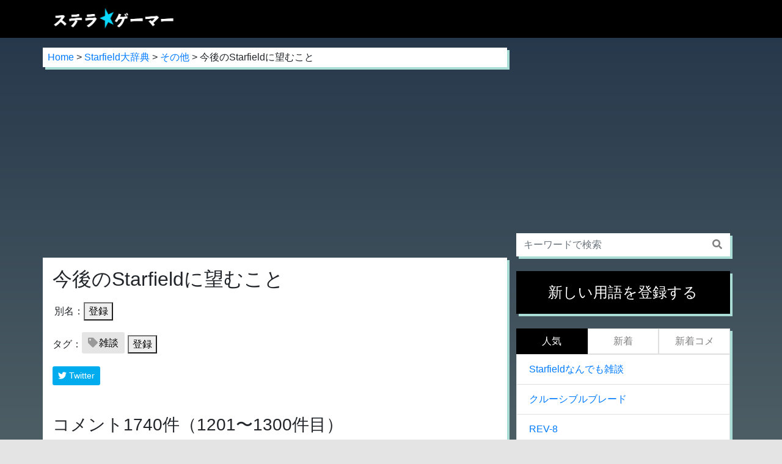

--- FILE ---
content_type: text/html; charset=utf-8
request_url: https://stellar-gamer.com/starfield/terms/2623?page=13
body_size: 33505
content:
<!DOCTYPE html><html><head><meta charset="UTF-8" /><meta content="width=device-width,initial-scale=1.0,minimum-scale=1.0" name="viewport" /><meta charset="utf-8">
<title>今後のStarfieldに望むこと | Starfield大辞典 | ステラゲーマー</title>
<meta name="description" content="こちらは雑談専用のページです。テーマは「今後のStarfieldに望むこと」・追加DLCはこんなのがいい・直してほしいバグや仕様・アップデート妄想・今後の展開予想などなど特定の用語に限定せず、テーマに沿った雑談の場としてご利用ください...">
<meta name="keywords" content="starfield,スターフィールド,用語集">
<link rel="canonical" href="https://stellar-gamer.com/starfield/terms/2623?page=13">
<meta property="og:site_name" content="ステラゲーマー">
<meta property="og:title" content="今後のStarfieldに望むこと | Starfield大辞典">
<meta property="og:description" content="こちらは雑談専用のページです。テーマは「今後のStarfieldに望むこと」・追加DLCはこんなのがいい・直してほしいバグや仕様・アップデート妄想・今後の展開予想などなど特定の用語に限定せず、テーマに沿った雑談の場としてご利用ください...">
<meta property="og:type" content="website">
<meta property="og:url" content="https://stellar-gamer.com/starfield/terms/2623?page=13"><meta name="csrf-param" content="authenticity_token" />
<meta name="csrf-token" content="mZ8oZVfwYTqwG0ssjohLNXqgpnp0eVZu4zsc7JEiXhAH6V0OPIy6x4EIUQES0PY86zrqQrF0xeESFEFCMm1rTQ==" /><meta name="csp-nonce" content="nLQLuF04cF5m8E/dkXDRHQ==" /><link rel="stylesheet" media="all" href="/packs/css/application-342f0b0d.css" /><script src="/packs/js/application-fddedbc2159aadeb8533.js" nonce="nLQLuF04cF5m8E/dkXDRHQ=="></script><script async="" data-ad-client="ca-pub-9542856893746476" nonce="nLQLuF04cF5m8E/dkXDRHQ==" src="https://pagead2.googlesyndication.com/pagead/js/adsbygoogle.js"></script><script nonce="nLQLuF04cF5m8E/dkXDRHQ==">(function(w,d,s,l,i){w[l]=w[l]||[];w[l].push({'gtm.start':
new Date().getTime(),event:'gtm.js'});var f=d.getElementsByTagName(s)[0],
j=d.createElement(s),dl=l!='dataLayer'?'&l='+l:'';j.async=true;j.src=
'https://www.googletagmanager.com/gtm.js?id='+i+dl;f.parentNode.insertBefore(j,f);
})(window,document,'script','dataLayer','GTM-WFJNRJJ');</script></head><body class="drawer drawer--right"><noscript><iframe height="0" src="https://www.googletagmanager.com/ns.html?id=GTM-WFJNRJJ" style="display:none;visibility:hidden" width="0"></iframe></noscript><div class="wrapper starfield"><header><div class="container"><nav class="navbar"><a class="navbar-brand py-0" href="/"><img class="w-100 h-auto" src="/logo.png" /></a><button class="drawer-toggle drawer-hamburger" type="button"><span class="drawer-hamburger-icon"></span></button><nav class="drawer-nav p-2"><a class="home-btn btn btn-starfield border-0 rounded-0 shadow-starfield mb-4" href="/starfield"><i class="fas fa-home"></i></a><form class="term-search position-relative" id="term_search" action="/starfield/terms" accept-charset="UTF-8" method="get"><div class="form-group string required q_name_cont"><input class="form-control string required search-term-input border-0 shadow-starfield" placeholder="キーワードで検索" type="text" name="q[name_cont]" id="q_name_cont" /></div><button name="button" type="submit" class="btn"><i class="fas fa-search text-black-50"></i></button></form><p><a class="btn-new-term btn btn-starfield btn-block p-3" href="/starfield/terms/new">新しい用語を登録する</a></p><p><a class="btn btn-starfield btn-block" href="/starfield/terms?order=popularity">人気用語</a></p><p><a class="btn btn-starfield btn-block" href="/starfield/terms">新着用語</a></p><p><a class="btn btn-starfield btn-block" href="/starfield/comments">新着コメ</a></p><p><a class="btn btn-starfield btn-block" href="/starfield/categories">カテゴリー一覧</a></p><p class="mb-5"><a class="btn btn-starfield btn-block" href="/starfield/tags">タグ一覧</a></p><div class="drawer-arrow-nav text-center"><a id="drawer-page-top" class="btn btn-starfield border-0 rounded-0 shadow-starfield" href="#"><i class="fas fa-arrow-up"></i></a><a id="drawer-page-bottom" class="btn btn-starfield border-0 rounded-0  shadow-starfield" href="#"><i class="fas fa-arrow-down"></i></a></div></nav></nav></div></header><main class="container mb-3"><div class="alert-wrapper"></div><div class="row mt-3"><div class="main-content col-lg-8 mb-3"><div class="breadcrumbs mb-3 bg-white px-2 py-1 shadow-starfield"><a href="/">Home</a>&nbsp;>&nbsp;<a href="/starfield">Starfield大辞典</a>&nbsp;>&nbsp;<a href="/starfield/others">その他</a>&nbsp;>&nbsp;今後のStarfieldに望むこと</div><div class="mb-3"><ins class="adsbygoogle" data-ad-client="ca-pub-9542856893746476" data-ad-format="auto" data-ad-slot="9949693048" data-full-width-responsive="true" style="display:block"></ins><script nonce="nLQLuF04cF5m8E/dkXDRHQ==">(adsbygoogle = window.adsbygoogle || []).push({});</script></div><div class="bg-white p-3 shadow-starfield"><div class="term-content clearfix mb-5"><h1>今後のStarfieldに望むこと</h1><div class="synonym-list mb-3"><span>別名：</span><button aria-controls="synonym-form-toggler" aria-expanded="false" data-target="#synonym-form-toggler" data-toggle="collapse" id="add-synonym-button" type="button">登録</button></div><div class="form-group collapse" id="synonym-form-toggler"><form class="simple_form new_synonym" id="new_synonym" novalidate="novalidate" action="/starfield/synonyms" accept-charset="UTF-8" method="post"><input type="hidden" name="authenticity_token" value="YqcgmAcYjfvaeY5JGq0kcwBYPONBqfZgnk8r9ksEMPEA0X0yKjvYoKkYEJcVDB2aHBYQeI0s7mezAYDjMzETiA==" /><input value="2623" type="hidden" name="synonym[term_id]" id="synonym_term_id" /><div class="mb-3"><div class="form-group string required synonym_name"><input class="form-control string required col-sm-4" id="synonym-input" type="text" name="synonym[name]" /></div></div><input type="submit" name="commit" value="登録" id="synonym-submit" class="btn btn btn-starfield" data-disable-with="登録" /></form></div><div class="tag-list mb-3"><ul class="d-flex list-unstyled"><li>タグ：</li><li class="tag-item"><a class="tag-name" href="/starfield/terms?tag_name=%E9%9B%91%E8%AB%87">雑談</a></li><li><button aria-controls="tag-form-toggler" aria-expanded="false" data-target="#tag-form-toggler" data-toggle="collapse" id="add-tag-button" type="button">登録</button></li></ul></div><div class="form-group collapse" id="tag-form-toggler"><form class="simple_form new_tag" id="new_tag" novalidate="novalidate" action="/starfield/tags" accept-charset="UTF-8" method="post"><input type="hidden" name="authenticity_token" value="faKjeaC6dSz6BG7SLeHp6eae/9pq/RWDP5Z1J5qZO5l6mYS5k/SgwrUxhKGC4URkQBzXOtEfmfEha0IVCNDwAg==" /><input value="2623" type="hidden" name="tag[term_id]" id="tag_term_id" /><div class="mb-3"><div class="form-group string required tag_name"><input class="form-control string required col-sm-4" id="tag-input" type="text" name="tag[name]" /></div></div><input type="submit" name="commit" value="登録" id="tag-submit" class="btn btn btn-starfield" data-disable-with="登録" /></form></div><a class="btn btn-sm twitter-button" target="_blank" href="https://twitter.com/intent/tweet?text=%E4%BB%8A%E5%BE%8C%E3%81%AEStarfield%E3%81%AB%E6%9C%9B%E3%82%80%E3%81%93%E3%81%A8%20%7C%20Starfield%E5%A4%A7%E8%BE%9E%E5%85%B8%0Ahttps://stellar-gamer.com/starfield/terms/2623?page=13"><i class="fab fa-twitter"></i> Twitter</a></div><h2>コメント1740件（1201〜1300件目）</h2><nav aria-label="pager" class="pagy-bootstrap-nav" role="navigation"><ul class="pagination"><li class="page-item prev"><a href="/starfield/terms/2623?page=12"  class='page-link' rel="prev" aria-label="previous">«</a></li><li class="page-item"><a href="/starfield/terms/2623?page=1"  class='page-link' >1</a></li><li class="page-item disabled gap"><a class="page-link" href="#">&hellip;</a></li><li class="page-item"><a href="/starfield/terms/2623?page=9"  class='page-link' >9</a></li><li class="page-item"><a href="/starfield/terms/2623?page=10"  class='page-link' >10</a></li><li class="page-item"><a href="/starfield/terms/2623?page=11"  class='page-link' >11</a></li><li class="page-item"><a href="/starfield/terms/2623?page=12"  class='page-link' rel="prev" >12</a></li><li class="page-item active"><a href="/starfield/terms/2623?page=13"  class='page-link' >13</a></li><li class="page-item"><a href="/starfield/terms/2623?page=14"  class='page-link' rel="next" >14</a></li><li class="page-item"><a href="/starfield/terms/2623?page=15"  class='page-link' >15</a></li><li class="page-item"><a href="/starfield/terms/2623?page=16"  class='page-link' >16</a></li><li class="page-item"><a href="/starfield/terms/2623?page=17"  class='page-link' >17</a></li><li class="page-item"><a href="/starfield/terms/2623?page=18"  class='page-link' >18</a></li><li class="page-item next"><a href="/starfield/terms/2623?page=14"  class='page-link' rel="next" aria-label="next">»</a></li></ul></nav><div class="mb-3" id="comment-content-wrapper"><div class="comment-content clearfix pt-3 pb-3" id="comment-1438"><div class="mb-2 d-flex justify-content-between align-items-center"><div class="comment-head"><span class="pr-1">1438.</span><span class="pr-1">名無しの探検者</span><span>2024年02月01日 01:11</span></div><button class="comment-menu-button btn p-0" data-comment-url="https://stellar-gamer.com/starfield/terms/2623?page=13#comment-1438"></button></div><div class="text-break comment-text"><p>ちょっとググってる間にコメが…すげぇな皆様
<br />おいらはリミット付けられるのが嫌なだけ
</p></div><div class="float-right"><a class="reply-button btn btn-starfield mr-3" data-comment-id="70297" data-comment-internal-id="1438" href="#comment-form">返信</a><button class="like-comment-button btn btn-outline-primary" data-comment-id="70297"><i class="far fa-thumbs-up"></i><i class="fas fa-thumbs-up" style="display: none"></i><span class="like-count pl-1">0</span></button></div></div><div class="comment-content clearfix pt-3 pb-3" id="comment-1439"><div class="mb-2 d-flex justify-content-between align-items-center"><div class="comment-head"><span class="pr-1">1439.</span><span class="pr-1">名無しの探検者</span><span>2024年02月01日 01:30</span></div><button class="comment-menu-button btn p-0" data-comment-url="https://stellar-gamer.com/starfield/terms/2623?page=13#comment-1439"></button></div><div class="text-break comment-text level-three"><p><a href="/starfield/terms/3286">NG+</a>で何周かしてると最初のシーンが見たくなるのよな、そういう選択肢も欲しいぞ
</p></div><div class="float-right"><a class="reply-button btn btn-starfield mr-3" data-comment-id="70302" data-comment-internal-id="1439" href="#comment-form">返信</a><button class="like-comment-button btn btn-outline-primary" data-comment-id="70302"><i class="far fa-thumbs-up"></i><i class="fas fa-thumbs-up" style="display: none"></i><span class="like-count pl-1">7</span></button></div></div><div class="comment-content clearfix pt-3 pb-3" id="comment-1440"><div class="mb-2 d-flex justify-content-between align-items-center"><div class="comment-head"><span class="pr-1">1440.</span><span class="pr-1">名無しの探検者</span><span>2024年02月01日 01:40</span></div><button class="comment-menu-button btn p-0" data-comment-url="https://stellar-gamer.com/starfield/terms/2623?page=13#comment-1440"></button></div><div class="text-break comment-text"><p><a href="/starfield/terms/3289">あなた？</a>と<a href="/starfield/terms/2998">メインクエスト</a>最初からやりたかったよ
<br />どうやるんだよとも思うけど</p></div><div class="text-break reply-comments"><span>返信：</span><a class="reply-link pr-2" data-comment-internal-id="1442" href="#comment-1442">&gt;&gt;1442</a></div><div class="float-right"><a class="reply-button btn btn-starfield mr-3" data-comment-id="70305" data-comment-internal-id="1440" href="#comment-form">返信</a><button class="like-comment-button btn btn-outline-primary" data-comment-id="70305"><i class="far fa-thumbs-up"></i><i class="fas fa-thumbs-up" style="display: none"></i><span class="like-count pl-1">2</span></button></div></div><div class="comment-content clearfix pt-3 pb-3" id="comment-1441"><div class="mb-2 d-flex justify-content-between align-items-center"><div class="comment-head"><span class="pr-1">1441.</span><span class="pr-1">名無しの探検者</span><span>2024年02月01日 09:31</span></div><button class="comment-menu-button btn p-0" data-comment-url="https://stellar-gamer.com/starfield/terms/2623?page=13#comment-1441"></button></div><div class="text-break comment-text level-two"><p><a class="reply-link pr-2" href="#comment-1436">&gt;&gt;1436</a>
<br />&gt;&gt;真っ黒なヴぁるんヴぁるんなやつ
<br />ここでツボに入ってコーヒー吹いた、懸賞<a href="/starfield/terms/3697">金</a>掛けさせて貰うw</p>

<p><a href="/starfield/terms/2907">船長</a>の操縦する船しか載れないシステムになってるから、<a href="/starfield/terms/2903">コンパニオン</a>化<a href="/starfield/terms/2338">コンステ</a>メンバーに船あげて船団作って追従させる、みたいなのは欲しいなぁ。折角10隻もてるんだし。</p></div><div class="text-break reply-comments"><span>返信：</span><a class="reply-link pr-2" data-comment-internal-id="1443" href="#comment-1443">&gt;&gt;1443</a><a class="reply-link pr-2" data-comment-internal-id="1445" href="#comment-1445">&gt;&gt;1445</a></div><div class="float-right"><a class="reply-button btn btn-starfield mr-3" data-comment-id="70326" data-comment-internal-id="1441" href="#comment-form">返信</a><button class="like-comment-button btn btn-outline-primary" data-comment-id="70326"><i class="far fa-thumbs-up"></i><i class="fas fa-thumbs-up" style="display: none"></i><span class="like-count pl-1">5</span></button></div></div><div class="mb-3"><ins class="adsbygoogle" data-ad-client="ca-pub-9542856893746476" data-ad-format="auto" data-ad-slot="8931306602" data-full-width-responsive="true" style="display:block"></ins><script nonce="nLQLuF04cF5m8E/dkXDRHQ==">(adsbygoogle = window.adsbygoogle || []).push({});</script></div><div class="comment-content clearfix pt-3 pb-3" id="comment-1442"><div class="mb-2 d-flex justify-content-between align-items-center"><div class="comment-head"><span class="pr-1">1442.</span><span class="pr-1">名無しの探検者</span><span>2024年02月01日 14:45</span></div><button class="comment-menu-button btn p-0" data-comment-url="https://stellar-gamer.com/starfield/terms/2623?page=13#comment-1442"></button></div><div class="text-break comment-text level-three"><p><a class="reply-link pr-2" href="#comment-1440">&gt;&gt;1440</a>
<br />「新人の一人が採掘で苦労しているようだから助けに行ってくれないか」
<br />で、行ってみたらわたし？が居てどうなっているんだ？とベースへ戻ったら<a href="/starfield/terms/6053">本</a>編開始とか…？</p></div><div class="text-break reply-comments"><span>返信：</span><a class="reply-link pr-2" data-comment-internal-id="1444" href="#comment-1444">&gt;&gt;1444</a></div><div class="float-right"><a class="reply-button btn btn-starfield mr-3" data-comment-id="70348" data-comment-internal-id="1442" href="#comment-form">返信</a><button class="like-comment-button btn btn-outline-primary" data-comment-id="70348"><i class="far fa-thumbs-up"></i><i class="fas fa-thumbs-up" style="display: none"></i><span class="like-count pl-1">6</span></button></div></div><div class="comment-content clearfix pt-3 pb-3" id="comment-1443"><div class="mb-2 d-flex justify-content-between align-items-center"><div class="comment-head"><span class="pr-1">1443.</span><span class="pr-1">名無しの探検者</span><span>2024年02月01日 15:18</span></div><button class="comment-menu-button btn p-0" data-comment-url="https://stellar-gamer.com/starfield/terms/2623?page=13#comment-1443"></button></div><div class="text-break comment-text level-two"><p><a class="reply-link pr-2" href="#comment-1441">&gt;&gt;1441</a>
<br /><a href="/starfield/terms/2338">コンステ</a>船団で<a href="/starfield/terms/2633">戦闘</a>突入したら<a href="/starfield/terms/2534">マッテオ</a>がぎゃいぎゃい騒ぎながら一発も撃たずに目の前何度も横切ってブチ切れる未来が見えるｗ</p></div><div class="float-right"><a class="reply-button btn btn-starfield mr-3" data-comment-id="70353" data-comment-internal-id="1443" href="#comment-form">返信</a><button class="like-comment-button btn btn-outline-primary" data-comment-id="70353"><i class="far fa-thumbs-up"></i><i class="fas fa-thumbs-up" style="display: none"></i><span class="like-count pl-1">3</span></button></div></div><div class="comment-content clearfix pt-3 pb-3" id="comment-1444"><div class="mb-2 d-flex justify-content-between align-items-center"><div class="comment-head"><span class="pr-1">1444.</span><span class="pr-1">名無しの探検者</span><span>2024年02月01日 18:00</span></div><button class="comment-menu-button btn p-0" data-comment-url="https://stellar-gamer.com/starfield/terms/2623?page=13#comment-1444"></button></div><div class="text-break comment-text"><p><a class="reply-link pr-2" href="#comment-1442">&gt;&gt;1442</a>
<br />それいいね！
<br /><a href="/starfield/terms/3068">腕時計</a>もらって<a href="/starfield/terms/2339">ヴァスコ</a>と<a href="/starfield/terms/2644">フロンティア</a>に乗り込むところから、と思ってたけど
<br />やっぱスタートは坑道だね</p></div><div class="float-right"><a class="reply-button btn btn-starfield mr-3" data-comment-id="70364" data-comment-internal-id="1444" href="#comment-form">返信</a><button class="like-comment-button btn btn-outline-primary" data-comment-id="70364"><i class="far fa-thumbs-up"></i><i class="fas fa-thumbs-up" style="display: none"></i><span class="like-count pl-1">2</span></button></div></div><div class="comment-content clearfix pt-3 pb-3" id="comment-1445"><div class="mb-2 d-flex justify-content-between align-items-center"><div class="comment-head"><span class="pr-1">1445.</span><span class="pr-1">名無しの探検者</span><span>2024年02月01日 18:17</span></div><button class="comment-menu-button btn p-0" data-comment-url="https://stellar-gamer.com/starfield/terms/2623?page=13#comment-1445"></button></div><div class="text-break comment-text level-two"><p><a class="reply-link pr-2" href="#comment-1441">&gt;&gt;1441</a>
<br />連れてない<a href="/starfield/terms/2338">コンステ</a>メンバーに船貸してやるから<a href="/starfield/terms/2630">アーティファクト</a>探してきて、みたいなことしたいな
<br />とりあえず<a href="/starfield/terms/4357">スカウ</a>と<a href="/starfield/terms/3878">ニシナ研究所</a>行ってきてくれ</p></div><div class="float-right"><a class="reply-button btn btn-starfield mr-3" data-comment-id="70367" data-comment-internal-id="1445" href="#comment-form">返信</a><button class="like-comment-button btn btn-outline-primary" data-comment-id="70367"><i class="far fa-thumbs-up"></i><i class="fas fa-thumbs-up" style="display: none"></i><span class="like-count pl-1">3</span></button></div></div><div class="comment-content clearfix pt-3 pb-3" id="comment-1446"><div class="mb-2 d-flex justify-content-between align-items-center"><div class="comment-head"><span class="pr-1">1446.</span><span class="pr-1">名無しの探検者</span><span>2024年02月01日 22:35 編集済み</span></div><button class="comment-menu-button btn p-0" data-comment-url="https://stellar-gamer.com/starfield/terms/2623?page=13#comment-1446"></button></div><div class="text-break comment-text level-two"><p>船10隻超えたら<a href="/starfield/terms/2902">キー</a>プできないから売るか削除するしかないのがね
<br />(削除は普通やらないよね、おいらもクレイモア見つけて<a href="/starfield/terms/3560">ゴースト</a>削除した1度きりだし)
<br />売ると安く叩かれて買い戻そうとするとベラボーに高い
<br /><a href="/starfield/terms/3463">クエスト</a>報酬の船とかは<a href="/starfield/terms/4877">母船</a>にしなくても取っておきたいし、捕獲した各派閥・組織の船のコレクションもしたいのな
<br />なので、<a href="/starfield/terms/3070">拠点</a>の<a href="/starfield/terms/4098">シップサービス</a>に格納庫追加して欲しいな
<br />地下に降りると立体駐車場みたいになってて台座ごと船がぐるんぐるんできる
<br /><a href="/starfield/terms/4877">母船</a>に選ぶと<a href="/starfield/terms/2943">マンティス</a>の<a href="/starfield/terms/2947">レイザーリーフ</a>みたいな仕掛けでポートの船と入れ替わるの
<br />ガーディアンとかでかいから、ポート直下の船以外は縮小表示でいいかな</p></div><div class="text-break reply-comments"><span>返信：</span><a class="reply-link pr-2" data-comment-internal-id="1563" href="#comment-1563">&gt;&gt;1563</a></div><div class="float-right"><a class="reply-button btn btn-starfield mr-3" data-comment-id="70393" data-comment-internal-id="1446" href="#comment-form">返信</a><button class="like-comment-button btn btn-outline-primary" data-comment-id="70393"><i class="far fa-thumbs-up"></i><i class="fas fa-thumbs-up" style="display: none"></i><span class="like-count pl-1">3</span></button></div></div><div class="mb-3"><ins class="adsbygoogle" data-ad-client="ca-pub-9542856893746476" data-ad-format="auto" data-ad-slot="8931306602" data-full-width-responsive="true" style="display:block"></ins><script nonce="nLQLuF04cF5m8E/dkXDRHQ==">(adsbygoogle = window.adsbygoogle || []).push({});</script></div><div class="comment-content clearfix pt-3 pb-3" id="comment-1447"><div class="mb-2 d-flex justify-content-between align-items-center"><div class="comment-head"><span class="pr-1">1447.</span><span class="pr-1">名無しの探検者</span><span>2024年02月01日 23:05 編集済み</span></div><button class="comment-menu-button btn p-0" data-comment-url="https://stellar-gamer.com/starfield/terms/2623?page=13#comment-1447"></button></div><div class="text-break comment-text"><p>色々集めて造ったりしても、<a href="/starfield/terms/3286">NG+</a>でほぼ消える、「諸行無常よの！」
<br />なら留まりたいと願ってもシステムがアホなので永く居られない世界らしい、どうにか出来んのかな</p></div><div class="text-break reply-comments"><span>返信：</span><a class="reply-link pr-2" data-comment-internal-id="1548" href="#comment-1548">&gt;&gt;1548</a></div><div class="float-right"><a class="reply-button btn btn-starfield mr-3" data-comment-id="70397" data-comment-internal-id="1447" href="#comment-form">返信</a><button class="like-comment-button btn btn-outline-primary" data-comment-id="70397"><i class="far fa-thumbs-up"></i><i class="fas fa-thumbs-up" style="display: none"></i><span class="like-count pl-1">1</span></button></div></div><div class="comment-content clearfix pt-3 pb-3" id="comment-1448"><div class="mb-2 d-flex justify-content-between align-items-center"><div class="comment-head"><span class="pr-1">1448.</span><span class="pr-1">名無しの探検者</span><span>2024年02月01日 23:02</span></div><button class="comment-menu-button btn p-0" data-comment-url="https://stellar-gamer.com/starfield/terms/2623?page=13#comment-1448"></button></div><div class="text-break comment-text level-four"><p>他のゲームを引き合いに出してはいけないとは思いますが、某<a href="/starfield/terms/2607">宇宙</a>ゲームのように『<a href="/starfield/terms/2607">宇宙</a>ステーション組み立てられる』『艦隊の指揮ができる』『大規模な交易ができる』みたいなゲームを、今の<a href="/starfield/terms/2336">スターフィールド</a>の環境でやりたかったですね。</p>

<p><a href="/starfield/terms/3280">有人星系</a>、と言っているのですから、もっと活発な人々のやり取りが見たかったと言いますか。</p></div><div class="float-right"><a class="reply-button btn btn-starfield mr-3" data-comment-id="70399" data-comment-internal-id="1448" href="#comment-form">返信</a><button class="like-comment-button btn btn-outline-primary" data-comment-id="70399"><i class="far fa-thumbs-up"></i><i class="fas fa-thumbs-up" style="display: none"></i><span class="like-count pl-1">10</span></button></div></div><div class="comment-content clearfix pt-3 pb-3" id="comment-1450"><div class="mb-2 d-flex justify-content-between align-items-center"><div class="comment-head"><span class="pr-1">1450.</span><span class="pr-1">名無しの探検者</span><span>2024年02月02日 01:23</span></div><button class="comment-menu-button btn p-0" data-comment-url="https://stellar-gamer.com/starfield/terms/2623?page=13#comment-1450"></button></div><div class="text-break comment-text level-two"><p><a href="/starfield/terms/3070">拠点</a>建築に必要な資材が少なすぎると思うのですよ。
<br />船が載せられるシップヤードが船の<a href="/starfield/terms/3096">コンテナ</a>に入るほんの少しの資材でできるとかちょっとねえ。
<br />自前で輸送部隊を組織して派遣するとか大<a href="/starfield/terms/3697">金</a>払って運送屋に運んできてもらうとか。
<br />流通経路と輸送部隊の安全を確保して初めてただの個人シェルターから複数名対応の<a href="/starfield/terms/3070">拠点</a>、村落、町、都市へと発展していくとか希望。</p></div><div class="float-right"><a class="reply-button btn btn-starfield mr-3" data-comment-id="70412" data-comment-internal-id="1450" href="#comment-form">返信</a><button class="like-comment-button btn btn-outline-primary" data-comment-id="70412"><i class="far fa-thumbs-up"></i><i class="fas fa-thumbs-up" style="display: none"></i><span class="like-count pl-1">5</span></button></div></div><div class="comment-content clearfix pt-3 pb-3" id="comment-1451"><div class="mb-2 d-flex justify-content-between align-items-center"><div class="comment-head"><span class="pr-1">1451.</span><span class="pr-1">名無しの探検者</span><span>2024年02月02日 05:45</span></div><button class="comment-menu-button btn p-0" data-comment-url="https://stellar-gamer.com/starfield/terms/2623?page=13#comment-1451"></button></div><div class="text-break comment-text level-two"><p>希望しても<a href="/starfield/terms/6053">本</a>家が実装することはないんだろうな</p></div><div class="float-right"><a class="reply-button btn btn-starfield mr-3" data-comment-id="70427" data-comment-internal-id="1451" href="#comment-form">返信</a><button class="like-comment-button btn btn-outline-primary" data-comment-id="70427"><i class="far fa-thumbs-up"></i><i class="fas fa-thumbs-up" style="display: none"></i><span class="like-count pl-1">3</span></button></div></div><div class="comment-content clearfix pt-3 pb-3" id="comment-1453"><div class="mb-2 d-flex justify-content-between align-items-center"><div class="comment-head"><span class="pr-1">1453.</span><span class="pr-1">名無しの探検者</span><span>2024年02月02日 12:25</span></div><button class="comment-menu-button btn p-0" data-comment-url="https://stellar-gamer.com/starfield/terms/2623?page=13#comment-1453"></button></div><div class="text-break comment-text level-two"><p>しかしなんだかんだで<a href="/starfield/terms/2953">パワー</a>アーマーのような『外付けの装備品』が欲しくなりますね
</p></div><div class="text-break reply-comments"><span>返信：</span><a class="reply-link pr-2" data-comment-internal-id="1462" href="#comment-1462">&gt;&gt;1462</a></div><div class="float-right"><a class="reply-button btn btn-starfield mr-3" data-comment-id="70448" data-comment-internal-id="1453" href="#comment-form">返信</a><button class="like-comment-button btn btn-outline-primary" data-comment-id="70448"><i class="far fa-thumbs-up"></i><i class="fas fa-thumbs-up" style="display: none"></i><span class="like-count pl-1">4</span></button></div></div><div class="mb-3"><ins class="adsbygoogle" data-ad-client="ca-pub-9542856893746476" data-ad-format="auto" data-ad-slot="8931306602" data-full-width-responsive="true" style="display:block"></ins><script nonce="nLQLuF04cF5m8E/dkXDRHQ==">(adsbygoogle = window.adsbygoogle || []).push({});</script></div><div class="comment-content clearfix pt-3 pb-3" id="comment-1454"><div class="mb-2 d-flex justify-content-between align-items-center"><div class="comment-head"><span class="pr-1">1454.</span><span class="pr-1">名無しの探検者</span><span>2024年02月02日 12:58</span></div><button class="comment-menu-button btn p-0" data-comment-url="https://stellar-gamer.com/starfield/terms/2623?page=13#comment-1454"></button></div><div class="text-break comment-text level-two"><p><a href="/starfield/terms/2737">宇宙服</a>をもっとゴツくしたら<a href="/starfield/terms/3440">Fallout</a>4の<a href="/starfield/terms/2953">パワー</a>アーマーみたいに使えそうなんだけどな、つかなんか<a href="/starfield/terms/6053">本</a>編でロボットみたいなのあったじゃん…なんであれ乗れないの…</p></div><div class="text-break reply-comments"><span>返信：</span><a class="reply-link pr-2" data-comment-internal-id="1462" href="#comment-1462">&gt;&gt;1462</a></div><div class="float-right"><a class="reply-button btn btn-starfield mr-3" data-comment-id="70453" data-comment-internal-id="1454" href="#comment-form">返信</a><button class="like-comment-button btn btn-outline-primary" data-comment-id="70453"><i class="far fa-thumbs-up"></i><i class="fas fa-thumbs-up" style="display: none"></i><span class="like-count pl-1">5</span></button></div></div><div class="comment-content clearfix pt-3 pb-3" id="comment-1455"><div class="mb-2 d-flex justify-content-between align-items-center"><div class="comment-head"><span class="pr-1">1455.</span><span class="pr-1">名無しの探検者</span><span>2024年02月02日 13:39</span></div><button class="comment-menu-button btn p-0" data-comment-url="https://stellar-gamer.com/starfield/terms/2623?page=13#comment-1455"></button></div><div class="text-break comment-text level-three"><p><a href="/starfield/terms/2797">惑星</a>の探索情報の辞典化希望
<br />どの<a href="/starfield/terms/2948">資源</a>がどの<a href="/starfield/terms/2797">惑星</a>で取れるとか、どこの星の<a href="/starfield/terms/4364">植物</a>からさいしゅできるかとか逆引きで調べて移動できれば。
<br /><a href="/starfield/terms/2907">主人公</a>の知識として探索完了した情報・経験は<a href="/starfield/terms/3286">NG+</a>でも引き継げるようにしてほしい。</p></div><div class="text-break reply-comments"><span>返信：</span><a class="reply-link pr-2" data-comment-internal-id="1457" href="#comment-1457">&gt;&gt;1457</a></div><div class="float-right"><a class="reply-button btn btn-starfield mr-3" data-comment-id="70458" data-comment-internal-id="1455" href="#comment-form">返信</a><button class="like-comment-button btn btn-outline-primary" data-comment-id="70458"><i class="far fa-thumbs-up"></i><i class="fas fa-thumbs-up" style="display: none"></i><span class="like-count pl-1">7</span></button></div></div><div class="comment-content clearfix pt-3 pb-3" id="comment-1456"><div class="mb-2 d-flex justify-content-between align-items-center"><div class="comment-head"><span class="pr-1">1456.</span><span class="pr-1">名無しの探検者</span><span>2024年02月02日 19:32</span></div><button class="comment-menu-button btn p-0" data-comment-url="https://stellar-gamer.com/starfield/terms/2623?page=13#comment-1456"></button></div><div class="text-break comment-text level-three"><p>個人的に追加して欲しいもの
<br />・<a href="/starfield/terms/3031">メック</a>(装甲や<a href="/starfield/terms/3084">武器</a>などを改造できる、船に格納庫)
<br />・地上用乗り物
<br />・巨大な敵(巨大<a href="/starfield/terms/2817">テラーモーフ</a>より大きい)
<br />・<a href="/starfield/terms/2770">ヴァルーン家</a>の掘り下げ(<a href="/starfield/terms/3023">グレート・サーペント</a>とは? <a href="/starfield/terms/2770">ヴァルーン家</a>はどこへ消えた?)</p></div><div class="float-right"><a class="reply-button btn btn-starfield mr-3" data-comment-id="70470" data-comment-internal-id="1456" href="#comment-form">返信</a><button class="like-comment-button btn btn-outline-primary" data-comment-id="70470"><i class="far fa-thumbs-up"></i><i class="fas fa-thumbs-up" style="display: none"></i><span class="like-count pl-1">6</span></button></div></div><div class="comment-content clearfix pt-3 pb-3" id="comment-1457"><div class="mb-2 d-flex justify-content-between align-items-center"><div class="comment-head"><span class="pr-1">1457.</span><span class="pr-1">名無しの探検者</span><span>2024年02月02日 22:06</span></div><button class="comment-menu-button btn p-0" data-comment-url="https://stellar-gamer.com/starfield/terms/2623?page=13#comment-1457"></button></div><div class="text-break comment-text level-two"><p><a class="reply-link pr-2" href="#comment-1455">&gt;&gt;1455</a>
<br />FF14もやってるんだけど、採取手帳とかえらく便利だったわ。
<br />モンスター手帳に観光地手帳、制作物手帳と手帳塗れでしたわ。</p></div><div class="text-break reply-comments"><span>返信：</span><a class="reply-link pr-2" data-comment-internal-id="1458" href="#comment-1458">&gt;&gt;1458</a></div><div class="float-right"><a class="reply-button btn btn-starfield mr-3" data-comment-id="70483" data-comment-internal-id="1457" href="#comment-form">返信</a><button class="like-comment-button btn btn-outline-primary" data-comment-id="70483"><i class="far fa-thumbs-up"></i><i class="fas fa-thumbs-up" style="display: none"></i><span class="like-count pl-1">4</span></button></div></div><div class="comment-content clearfix pt-3 pb-3" id="comment-1458"><div class="mb-2 d-flex justify-content-between align-items-center"><div class="comment-head"><span class="pr-1">1458.</span><span class="pr-1">名無しの探検者</span><span>2024年02月02日 22:09</span></div><button class="comment-menu-button btn p-0" data-comment-url="https://stellar-gamer.com/starfield/terms/2623?page=13#comment-1458"></button></div><div class="text-break comment-text level-two"><p><a class="reply-link pr-2" href="#comment-1457">&gt;&gt;1457</a>
<br />そのFF14ネタだけどリテイナーつってNPC雇って採取行かせたり物売りさせたりできるので、<a href="/starfield/terms/2336">本作</a>の場合傭兵団組織してそれぞれにどこそこの海賊討伐行ってこいとか材料の何とかをどんだけ採取してこいとか命じて送り出せると面白いかなって。
<br />有り余る<a href="/starfield/terms/2559">クレジット</a>や船の使い道にもなるしね。
<br />自分の護衛をしろってオーダー出したら複数隻で艦体組んでガチ<a href="/starfield/terms/4512">宇宙戦争</a>もできそうだし。</p>

<p>なんなら気に入った海賊を<a href="/starfield/terms/4357">スカウ</a>トってのも楽しそう。</p></div><div class="text-break reply-comments"><span>返信：</span><a class="reply-link pr-2" data-comment-internal-id="1459" href="#comment-1459">&gt;&gt;1459</a></div><div class="float-right"><a class="reply-button btn btn-starfield mr-3" data-comment-id="70484" data-comment-internal-id="1458" href="#comment-form">返信</a><button class="like-comment-button btn btn-outline-primary" data-comment-id="70484"><i class="far fa-thumbs-up"></i><i class="fas fa-thumbs-up" style="display: none"></i><span class="like-count pl-1">3</span></button></div></div><div class="mb-3"><ins class="adsbygoogle" data-ad-client="ca-pub-9542856893746476" data-ad-format="auto" data-ad-slot="8931306602" data-full-width-responsive="true" style="display:block"></ins><script nonce="nLQLuF04cF5m8E/dkXDRHQ==">(adsbygoogle = window.adsbygoogle || []).push({});</script></div><div class="comment-content clearfix pt-3 pb-3" id="comment-1459"><div class="mb-2 d-flex justify-content-between align-items-center"><div class="comment-head"><span class="pr-1">1459.</span><span class="pr-1">名無しの探検者</span><span>2024年02月02日 23:02</span></div><button class="comment-menu-button btn p-0" data-comment-url="https://stellar-gamer.com/starfield/terms/2623?page=13#comment-1459"></button></div><div class="text-break comment-text level-two"><p><a class="reply-link pr-2" href="#comment-1458">&gt;&gt;1458</a>
<br />アサクリ４だと、<a href="/starfield/terms/4341">鹵獲</a>した敵船を交易艦隊として配備出来るシステムがあったなぁ
<br />船の組み合わせで航行速度とか火力が変わって、交易でしか入手出来ない<a href="/starfield/terms/3083">アイテム</a>もあるってコンテンツ
<br /><a href="/starfield/terms/2336">スターフィールド</a>の場合、実装出来るかはともかくとして絶対<a href="/starfield/terms/2338">コンステレーション</a>という組織に縛られるから、<a href="/starfield/terms/2907">プレイヤー</a>の下に更に好き勝手出来る組織を作るのは現実的じゃないんだろうな…</p></div><div class="float-right"><a class="reply-button btn btn-starfield mr-3" data-comment-id="70491" data-comment-internal-id="1459" href="#comment-form">返信</a><button class="like-comment-button btn btn-outline-primary" data-comment-id="70491"><i class="far fa-thumbs-up"></i><i class="fas fa-thumbs-up" style="display: none"></i><span class="like-count pl-1">3</span></button></div></div><div class="comment-content clearfix pt-3 pb-3" id="comment-1460"><div class="mb-2 d-flex justify-content-between align-items-center"><div class="comment-head"><span class="pr-1">1460.</span><span class="pr-1">名無しの探検者</span><span>2024年02月02日 23:10</span></div><button class="comment-menu-button btn p-0" data-comment-url="https://stellar-gamer.com/starfield/terms/2623?page=13#comment-1460"></button></div><div class="text-break comment-text level-three"><p><a href="/starfield/terms/3697">金</a>策は『もっと稼げる』『もっと使える』ようにしてほしいですね
<br />禁製品などは売値十倍でいいんです。
<br />ただし、『使い道』をもっと用意してほしい。
<br />例えば「施設に投資」とか、「傭兵を雇える（空域に仲間として艦隊配置）」、「家具などを購入」「運送会社を保有」とか。
<br /><a href="/starfield/terms/3286">周回</a>があるからこそ、簡単に稼げて簡単に使い捨てられる、それがお<a href="/starfield/terms/3697">金</a>、経済活動。みたいな感じに。</p></div><div class="text-break reply-comments"><span>返信：</span><a class="reply-link pr-2" data-comment-internal-id="1461" href="#comment-1461">&gt;&gt;1461</a></div><div class="float-right"><a class="reply-button btn btn-starfield mr-3" data-comment-id="70492" data-comment-internal-id="1460" href="#comment-form">返信</a><button class="like-comment-button btn btn-outline-primary" data-comment-id="70492"><i class="far fa-thumbs-up"></i><i class="fas fa-thumbs-up" style="display: none"></i><span class="like-count pl-1">6</span></button></div></div><div class="comment-content clearfix pt-3 pb-3" id="comment-1461"><div class="mb-2 d-flex justify-content-between align-items-center"><div class="comment-head"><span class="pr-1">1461.</span><span class="pr-1">名無しの探検者</span><span>2024年02月03日 00:12</span></div><button class="comment-menu-button btn p-0" data-comment-url="https://stellar-gamer.com/starfield/terms/2623?page=13#comment-1461"></button></div><div class="text-break comment-text level-two"><p><a class="reply-link pr-2" href="#comment-1460">&gt;&gt;1460</a>
<br />超絶大<a href="/starfield/terms/3697">金</a>動かして星系の支配権を左右して<a href="/starfield/terms/2618">UC</a>側とか自由<a href="/starfield/terms/2796">恒星</a>側とか勢力図書き換えれたら<a href="/starfield/terms/4512">宇宙戦争</a>的に面白そうだね。
<br />せっかく勢力いくつもあるのだからどこかに属しても良いし自分で勢力打ち立てたりどこか乗っ取ったりしても良いし。
<br />まあ<a href="/starfield/terms/2842">スターボーン</a>に至る<a href="/starfield/terms/2998">メインクエスト</a>の流れからは逸脱してしまうだろうからアナザーライフ的な。
<br /><a href="/starfield/terms/3082">ユニティ</a>の<a href="/starfield/terms/2953">パワー</a>取得にも上限というか到達点があるのだからそこから<a href="/starfield/terms/2607">宇宙</a>支配に乗り出しても良いと思うの。
<br /><a href="/starfield/terms/6053">本</a>番までが長いけどもｗ</p></div><div class="float-right"><a class="reply-button btn btn-starfield mr-3" data-comment-id="70497" data-comment-internal-id="1461" href="#comment-form">返信</a><button class="like-comment-button btn btn-outline-primary" data-comment-id="70497"><i class="far fa-thumbs-up"></i><i class="fas fa-thumbs-up" style="display: none"></i><span class="like-count pl-1">4</span></button></div></div><div class="comment-content clearfix pt-3 pb-3" id="comment-1462"><div class="mb-2 d-flex justify-content-between align-items-center"><div class="comment-head"><span class="pr-1">1462.</span><span class="pr-1">名無しの探検者</span><span>2024年02月03日 12:39</span></div><button class="comment-menu-button btn p-0" data-comment-url="https://stellar-gamer.com/starfield/terms/2623?page=13#comment-1462"></button></div><div class="text-break comment-text"><p><a class="reply-link pr-2" href="#comment-1453">&gt;&gt;1453</a>
<br /><a class="reply-link pr-2" href="#comment-1454">&gt;&gt;1454</a>
<br /><a href="/starfield/terms/2737">宇宙服</a>にパーツ加えたいな。
<br />あと改造したら見た目変わってほしい。</p></div><div class="float-right"><a class="reply-button btn btn-starfield mr-3" data-comment-id="70531" data-comment-internal-id="1462" href="#comment-form">返信</a><button class="like-comment-button btn btn-outline-primary" data-comment-id="70531"><i class="far fa-thumbs-up"></i><i class="fas fa-thumbs-up" style="display: none"></i><span class="like-count pl-1">2</span></button></div></div><div class="comment-content clearfix pt-3 pb-3" id="comment-1466"><div class="mb-2 d-flex justify-content-between align-items-center"><div class="comment-head"><span class="pr-1">1466.</span><span class="pr-1">名無しの探検者</span><span>2024年02月03日 19:31</span></div><button class="comment-menu-button btn p-0" data-comment-url="https://stellar-gamer.com/starfield/terms/2623?page=13#comment-1466"></button></div><div class="text-break comment-text"><p>MODやコンソール以外に『自分の持っている<a href="/starfield/terms/2737">宇宙服</a>や装備品』を<a href="/starfield/terms/3362">強化</a>できるようにして欲しいですね。</p>

<p>例えば<a href="/starfield/terms/5356">熱耐性</a>とかをあげられるようにとか。
<br />MAX耐性85%は、多分<a href="/starfield/terms/3438">スカイリム</a>などでも同じですから、そこまではあげられるようにして欲しいです</p></div><div class="float-right"><a class="reply-button btn btn-starfield mr-3" data-comment-id="70557" data-comment-internal-id="1466" href="#comment-form">返信</a><button class="like-comment-button btn btn-outline-primary" data-comment-id="70557"><i class="far fa-thumbs-up"></i><i class="fas fa-thumbs-up" style="display: none"></i><span class="like-count pl-1">2</span></button></div></div><div class="mb-3"><ins class="adsbygoogle" data-ad-client="ca-pub-9542856893746476" data-ad-format="auto" data-ad-slot="8931306602" data-full-width-responsive="true" style="display:block"></ins><script nonce="nLQLuF04cF5m8E/dkXDRHQ==">(adsbygoogle = window.adsbygoogle || []).push({});</script></div><div class="comment-content clearfix pt-3 pb-3" id="comment-1467"><div class="mb-2 d-flex justify-content-between align-items-center"><div class="comment-head"><span class="pr-1">1467.</span><span class="pr-1">名無しの探検者</span><span>2024年02月03日 21:20</span></div><button class="comment-menu-button btn p-0" data-comment-url="https://stellar-gamer.com/starfield/terms/2623?page=13#comment-1467"></button></div><div class="text-break comment-text level-two"><p>単純に、<a href="/starfield/terms/6053">本</a>当に単純に<a href="/starfield/terms/3082">ユニティ</a>するだけで耐性強い<a href="/starfield/terms/3362">強化</a>人間になるでも良いと思うの。
<br />パークとってどうこうがあまりにも煩雑過ぎて。</p></div><div class="float-right"><a class="reply-button btn btn-starfield mr-3" data-comment-id="70562" data-comment-internal-id="1467" href="#comment-form">返信</a><button class="like-comment-button btn btn-outline-primary" data-comment-id="70562"><i class="far fa-thumbs-up"></i><i class="fas fa-thumbs-up" style="display: none"></i><span class="like-count pl-1">4</span></button></div></div><div class="comment-content clearfix pt-3 pb-3" id="comment-1468"><div class="mb-2 d-flex justify-content-between align-items-center"><div class="comment-head"><span class="pr-1">1468.</span><span class="pr-1">名無しの探検者</span><span>2024年02月03日 21:35</span></div><button class="comment-menu-button btn p-0" data-comment-url="https://stellar-gamer.com/starfield/terms/2623?page=13#comment-1468"></button></div><div class="text-break comment-text level-two"><p>確かに、耐性ぐらいは上がるようにして環境に強くなれば活動範囲が広がっていいね。</p></div><div class="float-right"><a class="reply-button btn btn-starfield mr-3" data-comment-id="70564" data-comment-internal-id="1468" href="#comment-form">返信</a><button class="like-comment-button btn btn-outline-primary" data-comment-id="70564"><i class="far fa-thumbs-up"></i><i class="fas fa-thumbs-up" style="display: none"></i><span class="like-count pl-1">3</span></button></div></div><div class="comment-content clearfix pt-3 pb-3" id="comment-1469"><div class="mb-2 d-flex justify-content-between align-items-center"><div class="comment-head"><span class="pr-1">1469.</span><span class="pr-1">名無しの探検者</span><span>2024年02月03日 22:07</span></div><button class="comment-menu-button btn p-0" data-comment-url="https://stellar-gamer.com/starfield/terms/2623?page=13#comment-1469"></button></div><div class="text-break comment-text level-two"><p><a href="/starfield/terms/2845">聖堂</a>での<a href="/starfield/terms/2953">パワー</a>って確かに人類の枠をはるかに超えた超絶能力だけど、どれか一つを選んでアクティブに使わないとだめなやつばっかりで。
<br />パッシブのは<a href="/starfield/terms/2574">スキル</a>の方で何とかしろって話なんだろうけどさ。</p></div><div class="float-right"><a class="reply-button btn btn-starfield mr-3" data-comment-id="70566" data-comment-internal-id="1469" href="#comment-form">返信</a><button class="like-comment-button btn btn-outline-primary" data-comment-id="70566"><i class="far fa-thumbs-up"></i><i class="fas fa-thumbs-up" style="display: none"></i><span class="like-count pl-1">3</span></button></div></div><div class="comment-content clearfix pt-3 pb-3" id="comment-1470"><div class="mb-2 d-flex justify-content-between align-items-center"><div class="comment-head"><span class="pr-1">1470.</span><span class="pr-1">名無しの探検者</span><span>2024年02月03日 23:01 編集済み</span></div><button class="comment-menu-button btn p-0" data-comment-url="https://stellar-gamer.com/starfield/terms/2623?page=13#comment-1470"></button></div><div class="text-break comment-text level-two"><p><a href="/starfield/terms/3070">拠点</a>を持つ意味がもっと欲しいですね</p>

<p><a href="/starfield/terms/3440">フォールアウト</a>4のように住民が住み着いてくれる、とか。
<br />お店（<a href="/starfield/terms/2752">シップビルダー</a>以外）が建って、他の星から買い物客が来るとか。</p></div><div class="float-right"><a class="reply-button btn btn-starfield mr-3" data-comment-id="70572" data-comment-internal-id="1470" href="#comment-form">返信</a><button class="like-comment-button btn btn-outline-primary" data-comment-id="70572"><i class="far fa-thumbs-up"></i><i class="fas fa-thumbs-up" style="display: none"></i><span class="like-count pl-1">4</span></button></div></div><div class="comment-content clearfix pt-3 pb-3" id="comment-1471"><div class="mb-2 d-flex justify-content-between align-items-center"><div class="comment-head"><span class="pr-1">1471.</span><span class="pr-1">名無しの探検者</span><span>2024年02月04日 00:45</span></div><button class="comment-menu-button btn p-0" data-comment-url="https://stellar-gamer.com/starfield/terms/2623?page=13#comment-1471"></button></div><div class="text-break comment-text level-two"><p>ぶっちゃけスタボ個人が不思議な力を得る事なんかよりも人類がその生存可能域を広げて一度は絶滅しかけた悲劇からの回復を推し進めるのが一番重要で夢もロマンもある目標だと思うのよな。
<br />なので居住好適環境<a href="/starfield/terms/2797">惑星</a>への移住者募集とその保護育成、不適格環境の<a href="/starfield/terms/2797">惑星</a>についてはテラフォーミング等できるDLCはよ。</p></div><div class="float-right"><a class="reply-button btn btn-starfield mr-3" data-comment-id="70581" data-comment-internal-id="1471" href="#comment-form">返信</a><button class="like-comment-button btn btn-outline-primary" data-comment-id="70581"><i class="far fa-thumbs-up"></i><i class="fas fa-thumbs-up" style="display: none"></i><span class="like-count pl-1">5</span></button></div></div><div class="mb-3"><ins class="adsbygoogle" data-ad-client="ca-pub-9542856893746476" data-ad-format="auto" data-ad-slot="8931306602" data-full-width-responsive="true" style="display:block"></ins><script nonce="nLQLuF04cF5m8E/dkXDRHQ==">(adsbygoogle = window.adsbygoogle || []).push({});</script></div><div class="comment-content clearfix pt-3 pb-3" id="comment-1472"><div class="mb-2 d-flex justify-content-between align-items-center"><div class="comment-head"><span class="pr-1">1472.</span><span class="pr-1">名無しの探検者</span><span>2024年02月04日 21:02</span></div><button class="comment-menu-button btn p-0" data-comment-url="https://stellar-gamer.com/starfield/terms/2623?page=13#comment-1472"></button></div><div class="text-break comment-text"><p><a href="/starfield/terms/3286">周回</a>すれば全て元通り、と言うのはゲームシステムとしてはアリだと、改めて思います。
<br />ですが『次の周への引き継ぎができる<a href="/starfield/terms/3096">コンテナ</a>』くらいは欲しいかなぁ。
<br />例えば<a href="/starfield/terms/2904">好感度</a><a href="/starfield/terms/4967">マックス</a>になると絆<a href="/starfield/terms/3083">アイテム</a>貰えるんですけど、それ持ってたら初めから<a href="/starfield/terms/2904">好感度</a>が上がっている。みたいなことができたら嬉しい。</p>

<p>それこそ、<a href="/starfield/terms/3082">ユニティ</a>に行った<a href="/starfield/terms/2338">コンステレーション</a>の他メンバーが<a href="/starfield/terms/2613">ロッジ</a>で待っている。と言う展開でも良いのですけれど。</p></div><div class="text-break reply-comments"><span>返信：</span><a class="reply-link pr-2" data-comment-internal-id="1473" href="#comment-1473">&gt;&gt;1473</a></div><div class="float-right"><a class="reply-button btn btn-starfield mr-3" data-comment-id="70642" data-comment-internal-id="1472" href="#comment-form">返信</a><button class="like-comment-button btn btn-outline-primary" data-comment-id="70642"><i class="far fa-thumbs-up"></i><i class="fas fa-thumbs-up" style="display: none"></i><span class="like-count pl-1">0</span></button></div></div><div class="comment-content clearfix pt-3 pb-3" id="comment-1473"><div class="mb-2 d-flex justify-content-between align-items-center"><div class="comment-head"><span class="pr-1">1473.</span><span class="pr-1">名無しの探検者</span><span>2024年02月04日 21:48</span></div><button class="comment-menu-button btn p-0" data-comment-url="https://stellar-gamer.com/starfield/terms/2623?page=13#comment-1473"></button></div><div class="text-break comment-text level-two"><p><a class="reply-link pr-2" href="#comment-1472">&gt;&gt;1472</a>
<br />とても面白いと思うのだけど、<a href="/starfield/terms/3286">周回</a>するときにこいつとこいつは二週目行く、こいつは一週目で外す、代わりにこいつを、っていうのを何度もやったらもうフラグ管理が訳わからん事にｗ
<br />さらにはそれぞれに”あなた”的存在まで絡んで来たら<a href="/starfield/terms/2338">コンステ</a>全員<a href="/starfield/terms/2538">サラ</a>になるまで<a href="/starfield/terms/3082">ユニティ</a>回すとか訳わからんプレイまでできそう。</p></div><div class="float-right"><a class="reply-button btn btn-starfield mr-3" data-comment-id="70646" data-comment-internal-id="1473" href="#comment-form">返信</a><button class="like-comment-button btn btn-outline-primary" data-comment-id="70646"><i class="far fa-thumbs-up"></i><i class="fas fa-thumbs-up" style="display: none"></i><span class="like-count pl-1">4</span></button></div></div><div class="comment-content clearfix pt-3 pb-3" id="comment-1474"><div class="mb-2 d-flex justify-content-between align-items-center"><div class="comment-head"><span class="pr-1">1474.</span><span class="pr-1">名無しの探検者</span><span>2024年02月05日 14:00</span></div><button class="comment-menu-button btn p-0" data-comment-url="https://stellar-gamer.com/starfield/terms/2623?page=13#comment-1474"></button></div><div class="text-break comment-text level-five"><p><a href="/starfield/terms/2561">ニューアトランティス</a>や<a href="/starfield/terms/2774">アキラ</a>、<a href="/starfield/terms/2755">ネオン</a>などの都市に着陸したら<a href="/starfield/terms/2841">クルー</a>達が船を降りてランダムな場所に移動して買い物をしたり食事してるところを見たいな。
<br />ずっと<a href="/starfield/terms/2978">宇宙船</a>に引きこもってるのも違和感あるし、都市をうろついてるときにバッタリ会うのも没入感が深まっていいと思う。</p></div><div class="float-right"><a class="reply-button btn btn-starfield mr-3" data-comment-id="70684" data-comment-internal-id="1474" href="#comment-form">返信</a><button class="like-comment-button btn btn-outline-primary" data-comment-id="70684"><i class="far fa-thumbs-up"></i><i class="fas fa-thumbs-up" style="display: none"></i><span class="like-count pl-1">21</span></button></div></div><div class="comment-content clearfix pt-3 pb-3" id="comment-1475"><div class="mb-2 d-flex justify-content-between align-items-center"><div class="comment-head"><span class="pr-1">1475.</span><span class="pr-1">名無しの探検者</span><span>2024年02月05日 15:27</span></div><button class="comment-menu-button btn p-0" data-comment-url="https://stellar-gamer.com/starfield/terms/2623?page=13#comment-1475"></button></div><div class="text-break comment-text level-two"><p><a href="/starfield/terms/3438">スカイリム</a>のMODとかであるイマーシブシチズンとかみたいにNPCそれぞれが生活感のある動きをして欲しいとは思うな。
<br />いわゆる<a href="/starfield/terms/3026">市民</a>はランダムで歩いてるとか固定で同じ事してるだけな気がして。
<br /><a href="/starfield/terms/2733">アキラシティ</a>の下層民はなんか生活環あるけど悲惨すぎて直視し辛いし。</p></div><div class="float-right"><a class="reply-button btn btn-starfield mr-3" data-comment-id="70689" data-comment-internal-id="1475" href="#comment-form">返信</a><button class="like-comment-button btn btn-outline-primary" data-comment-id="70689"><i class="far fa-thumbs-up"></i><i class="fas fa-thumbs-up" style="display: none"></i><span class="like-count pl-1">5</span></button></div></div><div class="comment-content clearfix pt-3 pb-3" id="comment-1476"><div class="mb-2 d-flex justify-content-between align-items-center"><div class="comment-head"><span class="pr-1">1476.</span><span class="pr-1">名無しの探検者</span><span>2024年02月06日 22:01</span></div><button class="comment-menu-button btn p-0" data-comment-url="https://stellar-gamer.com/starfield/terms/2623?page=13#comment-1476"></button></div><div class="text-break comment-text level-two"><p>これは賛否あると思いますが
<br /><a href="/starfield/terms/2607">宇宙</a><a href="/starfield/terms/2633">戦闘</a>が、つまらないのを、どうにかしてほしいです。
<br />ぶっちゃけ、ノーマンズスカイよりつまらないと思います。</p></div><div class="text-break reply-comments"><span>返信：</span><a class="reply-link pr-2" data-comment-internal-id="1477" href="#comment-1477">&gt;&gt;1477</a></div><div class="float-right"><a class="reply-button btn btn-starfield mr-3" data-comment-id="70777" data-comment-internal-id="1476" href="#comment-form">返信</a><button class="like-comment-button btn btn-outline-primary" data-comment-id="70777"><i class="far fa-thumbs-up"></i><i class="fas fa-thumbs-up" style="display: none"></i><span class="like-count pl-1">4</span></button></div></div><div class="mb-3"><ins class="adsbygoogle" data-ad-client="ca-pub-9542856893746476" data-ad-format="auto" data-ad-slot="8931306602" data-full-width-responsive="true" style="display:block"></ins><script nonce="nLQLuF04cF5m8E/dkXDRHQ==">(adsbygoogle = window.adsbygoogle || []).push({});</script></div><div class="comment-content clearfix pt-3 pb-3" id="comment-1477"><div class="mb-2 d-flex justify-content-between align-items-center"><div class="comment-head"><span class="pr-1">1477.</span><span class="pr-1">名無しの探検者</span><span>2024年02月06日 22:07</span></div><button class="comment-menu-button btn p-0" data-comment-url="https://stellar-gamer.com/starfield/terms/2623?page=13#comment-1477"></button></div><div class="text-break comment-text level-two"><p><a class="reply-link pr-2" href="#comment-1476">&gt;&gt;1476</a>
<br />個人的に開始距離が近すぎるのが<a href="/starfield/terms/2607">宇宙</a><a href="/starfield/terms/2633">戦闘</a>の面白さを阻害してると思う。
<br />FTする、目の前に居る、すぐさま発砲、どこかから撃たれる、次を探してぐるぐるする、捉えて撃つ、爆散させる。
<br />駆け引きも戦略もあったもんじゃない。
<br />遠距離でセンサー感度で索敵、長距離<a href="/starfield/terms/2693">狙撃</a>するか接近して実<a href="/starfield/terms/2791">弾</a>ばらまくかとか戦略の入る余地欲しい。
<br />テンポよくサクサク連戦したい人には向かないんだろうけども。</p></div><div class="text-break reply-comments"><span>返信：</span><a class="reply-link pr-2" data-comment-internal-id="1478" href="#comment-1478">&gt;&gt;1478</a></div><div class="float-right"><a class="reply-button btn btn-starfield mr-3" data-comment-id="70780" data-comment-internal-id="1477" href="#comment-form">返信</a><button class="like-comment-button btn btn-outline-primary" data-comment-id="70780"><i class="far fa-thumbs-up"></i><i class="fas fa-thumbs-up" style="display: none"></i><span class="like-count pl-1">4</span></button></div></div><div class="comment-content clearfix pt-3 pb-3" id="comment-1478"><div class="mb-2 d-flex justify-content-between align-items-center"><div class="comment-head"><span class="pr-1">1478.</span><span class="pr-1">名無しの探検者</span><span>2024年02月06日 22:24</span></div><button class="comment-menu-button btn p-0" data-comment-url="https://stellar-gamer.com/starfield/terms/2623?page=13#comment-1478"></button></div><div class="text-break comment-text level-two"><p><a class="reply-link pr-2" href="#comment-1477">&gt;&gt;1477</a>
<br />ノーマンズスカイは結局はバルカンゲームになってしまうのですが、ミサイルや<a href="/starfield/terms/2679">レーザー</a>など、装備を切り替えて戦う楽しみがあります。
<br /><a href="/starfield/terms/2336">スターフィールド</a>では敵の連射で位置取り関係なく<a href="/starfield/terms/4292">シールド</a>が削られ、高難易度だとなすすべなく倒されるだけなので、<a href="/starfield/terms/6053">本</a>当に上手に調整してほしいです。</p></div><div class="text-break reply-comments"><span>返信：</span><a class="reply-link pr-2" data-comment-internal-id="1480" href="#comment-1480">&gt;&gt;1480</a></div><div class="float-right"><a class="reply-button btn btn-starfield mr-3" data-comment-id="70782" data-comment-internal-id="1478" href="#comment-form">返信</a><button class="like-comment-button btn btn-outline-primary" data-comment-id="70782"><i class="far fa-thumbs-up"></i><i class="fas fa-thumbs-up" style="display: none"></i><span class="like-count pl-1">3</span></button></div></div><div class="comment-content clearfix pt-3 pb-3" id="comment-1480"><div class="mb-2 d-flex justify-content-between align-items-center"><div class="comment-head"><span class="pr-1">1480.</span><span class="pr-1">名無しの探検者</span><span>2024年02月07日 08:41</span></div><button class="comment-menu-button btn p-0" data-comment-url="https://stellar-gamer.com/starfield/terms/2623?page=13#comment-1480"></button></div><div class="text-break comment-text level-two"><p><a class="reply-link pr-2" href="#comment-1478">&gt;&gt;1478</a>
<br /><a href="/starfield/terms/2978">宇宙船</a>、後半になると<a href="/starfield/terms/3084">武器</a>を三つも付けないで、二つ（粒子系と<a href="/starfield/terms/3087">EM</a>系）だけに絞って戦う方が楽でした…。
<br />ミサイルとか、もう少しどうにかならんかなぁ。
<br />特に<a href="/starfield/terms/3077">スターボーンガーディアン</a>の魚雷の使いにくいことよ。</p></div><div class="float-right"><a class="reply-button btn btn-starfield mr-3" data-comment-id="70804" data-comment-internal-id="1480" href="#comment-form">返信</a><button class="like-comment-button btn btn-outline-primary" data-comment-id="70804"><i class="far fa-thumbs-up"></i><i class="fas fa-thumbs-up" style="display: none"></i><span class="like-count pl-1">3</span></button></div></div><div class="comment-content clearfix pt-3 pb-3" id="comment-1481"><div class="mb-2 d-flex justify-content-between align-items-center"><div class="comment-head"><span class="pr-1">1481.</span><span class="pr-1">名無しの探検者</span><span>2024年02月07日 12:02</span></div><button class="comment-menu-button btn p-0" data-comment-url="https://stellar-gamer.com/starfield/terms/2623?page=13#comment-1481"></button></div><div class="text-break comment-text level-two"><p><a href="/starfield/terms/2978">宇宙船</a>バトルと言えば、最初のほうの<a href="/starfield/terms/3463">ミッション</a>で<a href="/starfield/terms/2978">宇宙船</a><a href="/starfield/terms/2647">ステルス</a>のチュートリアルあったけどあれ活用する機会ってどっかにあんのかな
<br />だいたい既にバレてて即撃たれるんだけど</p></div><div class="text-break reply-comments"><span>返信：</span><a class="reply-link pr-2" data-comment-internal-id="1482" href="#comment-1482">&gt;&gt;1482</a></div><div class="float-right"><a class="reply-button btn btn-starfield mr-3" data-comment-id="70809" data-comment-internal-id="1481" href="#comment-form">返信</a><button class="like-comment-button btn btn-outline-primary" data-comment-id="70809"><i class="far fa-thumbs-up"></i><i class="fas fa-thumbs-up" style="display: none"></i><span class="like-count pl-1">4</span></button></div></div><div class="comment-content clearfix pt-3 pb-3" id="comment-1482"><div class="mb-2 d-flex justify-content-between align-items-center"><div class="comment-head"><span class="pr-1">1482.</span><span class="pr-1">名無しの探検者</span><span>2024年02月07日 15:03</span></div><button class="comment-menu-button btn p-0" data-comment-url="https://stellar-gamer.com/starfield/terms/2623?page=13#comment-1482"></button></div><div class="text-break comment-text"><p><a class="reply-link pr-2" href="#comment-1481">&gt;&gt;1481</a>
<br />一応、<a href="/starfield/terms/4902">敵の活動</a><a href="/starfield/terms/2986">アイ</a>コンに飛ぶとたまに未<a href="/starfield/terms/3760">発見</a>で中立状態の敵に遭遇したりはするね
<br />まぁ、<a href="/starfield/terms/2647">ステルス</a>なんかせずにこっちから突っ込んでいくんだけどw</p></div><div class="float-right"><a class="reply-button btn btn-starfield mr-3" data-comment-id="70817" data-comment-internal-id="1482" href="#comment-form">返信</a><button class="like-comment-button btn btn-outline-primary" data-comment-id="70817"><i class="far fa-thumbs-up"></i><i class="fas fa-thumbs-up" style="display: none"></i><span class="like-count pl-1">1</span></button></div></div><div class="mb-3"><ins class="adsbygoogle" data-ad-client="ca-pub-9542856893746476" data-ad-format="auto" data-ad-slot="8931306602" data-full-width-responsive="true" style="display:block"></ins><script nonce="nLQLuF04cF5m8E/dkXDRHQ==">(adsbygoogle = window.adsbygoogle || []).push({});</script></div><div class="comment-content clearfix pt-3 pb-3" id="comment-1483"><div class="mb-2 d-flex justify-content-between align-items-center"><div class="comment-head"><span class="pr-1">1483.</span><span class="pr-1">名無しの探検者</span><span>2024年02月07日 15:24</span></div><button class="comment-menu-button btn p-0" data-comment-url="https://stellar-gamer.com/starfield/terms/2623?page=13#comment-1483"></button></div><div class="text-break comment-text"><p><a href="/starfield/terms/2615">バンガード</a>のシミュレーター最低難度まで落とさないと最後のティアまでクリアできんかったな…
<br />あれをベリハでクリア出来る人とかいるんだろうか</p></div><div class="float-right"><a class="reply-button btn btn-starfield mr-3" data-comment-id="70819" data-comment-internal-id="1483" href="#comment-form">返信</a><button class="like-comment-button btn btn-outline-primary" data-comment-id="70819"><i class="far fa-thumbs-up"></i><i class="fas fa-thumbs-up" style="display: none"></i><span class="like-count pl-1">2</span></button></div></div><div class="comment-content clearfix pt-3 pb-3" id="comment-1487"><div class="mb-2 d-flex justify-content-between align-items-center"><div class="comment-head"><span class="pr-1">1487.</span><span class="pr-1">名無しの探検者</span><span>2024年02月08日 21:13</span></div><button class="comment-menu-button btn p-0" data-comment-url="https://stellar-gamer.com/starfield/terms/2623?page=13#comment-1487"></button></div><div class="text-break comment-text"><p>CK早く配布してほしい。
<br />自分でもいじりたいし、あまり遅いとmodderがいなくなっちゃう</p></div><div class="float-right"><a class="reply-button btn btn-starfield mr-3" data-comment-id="70899" data-comment-internal-id="1487" href="#comment-form">返信</a><button class="like-comment-button btn btn-outline-primary" data-comment-id="70899"><i class="far fa-thumbs-up"></i><i class="fas fa-thumbs-up" style="display: none"></i><span class="like-count pl-1">1</span></button></div></div><div class="comment-content clearfix pt-3 pb-3" id="comment-1503"><div class="mb-2 d-flex justify-content-between align-items-center"><div class="comment-head"><span class="pr-1">1503.</span><span class="pr-1">名無しの探検者</span><span>2024年02月09日 21:53</span></div><button class="comment-menu-button btn p-0" data-comment-url="https://stellar-gamer.com/starfield/terms/2623?page=13#comment-1503"></button></div><div class="text-break comment-text"><p>mod入れなくても<a href="/starfield/terms/2926">ハンター</a>を常時<a href="/starfield/terms/2903">コンパニオン</a>にできる<a href="/starfield/terms/2607">宇宙</a>が欲しいです。
<br />レア<a href="/starfield/terms/2607">宇宙</a>限定でもいいので。</p></div><div class="float-right"><a class="reply-button btn btn-starfield mr-3" data-comment-id="71001" data-comment-internal-id="1503" href="#comment-form">返信</a><button class="like-comment-button btn btn-outline-primary" data-comment-id="71001"><i class="far fa-thumbs-up"></i><i class="fas fa-thumbs-up" style="display: none"></i><span class="like-count pl-1">2</span></button></div></div><div class="comment-content clearfix pt-3 pb-3" id="comment-1505"><div class="mb-2 d-flex justify-content-between align-items-center"><div class="comment-head"><span class="pr-1">1505.</span><span class="pr-1">名無しの探検者</span><span>2024年02月11日 05:04</span></div><button class="comment-menu-button btn p-0" data-comment-url="https://stellar-gamer.com/starfield/terms/2623?page=13#comment-1505"></button></div><div class="text-break comment-text level-two"><p>最初の頃ロケーションがコピペだらけでつまらんって言ってる人多かったけど。
<br /><a href="/starfield/terms/3688">メイ</a>ンや<a href="/starfield/terms/3447">勢力ミッション</a>に関係ない適当な<a href="/starfield/terms/2797">惑星</a>で何もない所とかに降りてみるといまだに初見のロケーション見かけるので<a href="/starfield/terms/3688">メイ</a>ンと<a href="/starfield/terms/3447">勢力ミッション</a>しかやってないとなんだコピペばっかでつまんねぇってなってしまうのはちょっともったいないな。</p>

<p>まさかアップデートでしれっとロケーション増えたりはしてないよねｗ
</p></div><div class="text-break reply-comments"><span>返信：</span><a class="reply-link pr-2" data-comment-internal-id="1506" href="#comment-1506">&gt;&gt;1506</a></div><div class="float-right"><a class="reply-button btn btn-starfield mr-3" data-comment-id="71094" data-comment-internal-id="1505" href="#comment-form">返信</a><button class="like-comment-button btn btn-outline-primary" data-comment-id="71094"><i class="far fa-thumbs-up"></i><i class="fas fa-thumbs-up" style="display: none"></i><span class="like-count pl-1">3</span></button></div></div><div class="comment-content clearfix pt-3 pb-3" id="comment-1506"><div class="mb-2 d-flex justify-content-between align-items-center"><div class="comment-head"><span class="pr-1">1506.</span><span class="pr-1">名無しの探検者</span><span>2024年02月11日 11:37</span></div><button class="comment-menu-button btn p-0" data-comment-url="https://stellar-gamer.com/starfield/terms/2623?page=13#comment-1506"></button></div><div class="text-break comment-text"><p><a class="reply-link pr-2" href="#comment-1505">&gt;&gt;1505</a>
<br />小さいのが増えてる気はしてる。
<br />狙われたホームステット人（すっごいバグ臭いミニタスクだった）とか、ただの「<a href="/starfield/terms/3070">拠点</a>」というロケーションとか、洞窟で一人で隠れて死を待っている感染している入植者とか、ここで未<a href="/starfield/terms/4347">登録</a>のロケーションやタスクに当たってる。</p></div><div class="text-break reply-comments"><span>返信：</span><a class="reply-link pr-2" data-comment-internal-id="1508" href="#comment-1508">&gt;&gt;1508</a></div><div class="float-right"><a class="reply-button btn btn-starfield mr-3" data-comment-id="71113" data-comment-internal-id="1506" href="#comment-form">返信</a><button class="like-comment-button btn btn-outline-primary" data-comment-id="71113"><i class="far fa-thumbs-up"></i><i class="fas fa-thumbs-up" style="display: none"></i><span class="like-count pl-1">2</span></button></div></div><div class="mb-3"><ins class="adsbygoogle" data-ad-client="ca-pub-9542856893746476" data-ad-format="auto" data-ad-slot="8931306602" data-full-width-responsive="true" style="display:block"></ins><script nonce="nLQLuF04cF5m8E/dkXDRHQ==">(adsbygoogle = window.adsbygoogle || []).push({});</script></div><div class="comment-content clearfix pt-3 pb-3" id="comment-1507"><div class="mb-2 d-flex justify-content-between align-items-center"><div class="comment-head"><span class="pr-1">1507.</span><span class="pr-1">名無しの探検者</span><span>2024年02月11日 12:41</span></div><button class="comment-menu-button btn p-0" data-comment-url="https://stellar-gamer.com/starfield/terms/2623?page=13#comment-1507"></button></div><div class="text-break comment-text level-two"><p>アカシックレコードとかモ<a href="/starfield/terms/3525">ノリ</a>スとか当然のように有ると思ってました。
<br /><a href="/starfield/terms/2535">サム</a>シンググレート的な人類を創造したやつとか・・・
<br />普通有ると思いますやん。</p>

<p>阿倍野<a href="/starfield/terms/4097">ハル</a>カスじゃないねん。</p></div><div class="float-right"><a class="reply-button btn btn-starfield mr-3" data-comment-id="71119" data-comment-internal-id="1507" href="#comment-form">返信</a><button class="like-comment-button btn btn-outline-primary" data-comment-id="71119"><i class="far fa-thumbs-up"></i><i class="fas fa-thumbs-up" style="display: none"></i><span class="like-count pl-1">3</span></button></div></div><div class="comment-content clearfix pt-3 pb-3" id="comment-1508"><div class="mb-2 d-flex justify-content-between align-items-center"><div class="comment-head"><span class="pr-1">1508.</span><span class="pr-1">名無しの探検者</span><span>2024年02月11日 15:24</span></div><button class="comment-menu-button btn p-0" data-comment-url="https://stellar-gamer.com/starfield/terms/2623?page=13#comment-1508"></button></div><div class="text-break comment-text"><p><a class="reply-link pr-2" href="#comment-1506">&gt;&gt;1506</a>
<br />俺もたまに新規<a href="/starfield/terms/4347">登録</a>してるけどここの<a href="/starfield/terms/4347">登録</a>は利用者が<a href="/starfield/terms/4347">登録</a>してるから全部<a href="/starfield/terms/4347">登録</a>されてるわけじゃないよ。
<br />1000時間以上軽くやってるのに見たことないロケーション出てくるから元々合ったのか新規にアップデートで入れたのかどっちにしても、<a href="/starfield/terms/2998">メインミッション</a>とかだけやってコピペやんけーってなっちゃうのもったいないね</p></div><div class="text-break reply-comments"><span>返信：</span><a class="reply-link pr-2" data-comment-internal-id="1509" href="#comment-1509">&gt;&gt;1509</a></div><div class="float-right"><a class="reply-button btn btn-starfield mr-3" data-comment-id="71129" data-comment-internal-id="1508" href="#comment-form">返信</a><button class="like-comment-button btn btn-outline-primary" data-comment-id="71129"><i class="far fa-thumbs-up"></i><i class="fas fa-thumbs-up" style="display: none"></i><span class="like-count pl-1">2</span></button></div></div><div class="comment-content clearfix pt-3 pb-3" id="comment-1509"><div class="mb-2 d-flex justify-content-between align-items-center"><div class="comment-head"><span class="pr-1">1509.</span><span class="pr-1">名無しの探検者</span><span>2024年02月11日 17:20</span></div><button class="comment-menu-button btn p-0" data-comment-url="https://stellar-gamer.com/starfield/terms/2623?page=13#comment-1509"></button></div><div class="text-break comment-text level-two"><p><a class="reply-link pr-2" href="#comment-1508">&gt;&gt;1508</a>
<br />全部に遭遇してるなんてありえないので、まだ半年しか経ってない今だと、未<a href="/starfield/terms/4347">登録</a>なのか、新規追加されたのか、判断出来ないよねー。
<br />タスクでその場ですぐ終わるようなものは、ボリューム無いから<a href="/starfield/terms/3688">メイ</a>ンや派閥の<a href="/starfield/terms/3463">ミッション</a>と比較すると満足度があまり無いかもしれないけど、もったいないよね。</p>

<p>次の目的地に到着するまでの作業感が少ししんどくなってきたので、距離感が短くなると嬉しいかな。何度か出てきてたけど、<a href="/starfield/terms/2797">惑星</a>上探査乗り物が欲しい。</p></div><div class="float-right"><a class="reply-button btn btn-starfield mr-3" data-comment-id="71145" data-comment-internal-id="1509" href="#comment-form">返信</a><button class="like-comment-button btn btn-outline-primary" data-comment-id="71145"><i class="far fa-thumbs-up"></i><i class="fas fa-thumbs-up" style="display: none"></i><span class="like-count pl-1">4</span></button></div></div><div class="comment-content clearfix pt-3 pb-3" id="comment-1510"><div class="mb-2 d-flex justify-content-between align-items-center"><div class="comment-head"><span class="pr-1">1510.</span><span class="pr-1">名無しの探検者</span><span>2024年02月12日 00:08 編集済み</span></div><button class="comment-menu-button btn p-0" data-comment-url="https://stellar-gamer.com/starfield/terms/2623?page=13#comment-1510"></button></div><div class="text-break comment-text"><p>ま、アプデがんばってね</p></div><div class="float-right"><a class="reply-button btn btn-starfield mr-3" data-comment-id="71174" data-comment-internal-id="1510" href="#comment-form">返信</a><button class="like-comment-button btn btn-outline-primary" data-comment-id="71174"><i class="far fa-thumbs-up"></i><i class="fas fa-thumbs-up" style="display: none"></i><span class="like-count pl-1">1</span></button></div></div><div class="comment-content clearfix pt-3 pb-3" id="comment-1511"><div class="mb-2 d-flex justify-content-between align-items-center"><div class="comment-head"><span class="pr-1">1511.</span><span class="pr-1">名無しの探検者</span><span>2024年02月12日 21:37</span></div><button class="comment-menu-button btn p-0" data-comment-url="https://stellar-gamer.com/starfield/terms/2623?page=13#comment-1511"></button></div><div class="text-break comment-text level-two"><p>今の<a href="/starfield/terms/2511">ベセスダ</a>はRPGとシミュレーションゲームの狭間で身動き取れない自縄自縛状態になってると思う。過去作みたいな世界観重視な雰囲気ゲーに戻るか、古参切り捨ててシミュレーションゲーとして脱皮したほうが良いと思う。</p></div><div class="float-right"><a class="reply-button btn btn-starfield mr-3" data-comment-id="71271" data-comment-internal-id="1511" href="#comment-form">返信</a><button class="like-comment-button btn btn-outline-primary" data-comment-id="71271"><i class="far fa-thumbs-up"></i><i class="fas fa-thumbs-up" style="display: none"></i><span class="like-count pl-1">4</span></button></div></div><div class="mb-3"><ins class="adsbygoogle" data-ad-client="ca-pub-9542856893746476" data-ad-format="auto" data-ad-slot="8931306602" data-full-width-responsive="true" style="display:block"></ins><script nonce="nLQLuF04cF5m8E/dkXDRHQ==">(adsbygoogle = window.adsbygoogle || []).push({});</script></div><div class="comment-content clearfix pt-3 pb-3" id="comment-1514"><div class="mb-2 d-flex justify-content-between align-items-center"><div class="comment-head"><span class="pr-1">1514.</span><span class="pr-1">名無しの探検者</span><span>2024年02月16日 07:36</span></div><button class="comment-menu-button btn p-0" data-comment-url="https://stellar-gamer.com/starfield/terms/2623?page=13#comment-1514"></button></div><div class="text-break comment-text level-two"><p>規模の大小の差はあれど、ある程度やってみるとロケーション自体は確実に数十種類あるんよね俺の感覚では100以上はありそう。
<br />ただの風景みたいなロケーションもあるから探索できるロケーションの数は少し減ると思うけどそれでも数としては足りなすぎって文句言われるほどではないと俺は思うけどな。
<br />ある程度レベル上げるか<a href="/starfield/terms/3463">ミッション</a>進めるか何かしらの条件なのか、最初の頃にタスクや<a href="/starfield/terms/3463">ミッション</a>で行く場所が同じような場所ばかりになるっていうシナリオ設計ミスと自動生成のバランスの問題だと思う。</p>

<p>ちな<a href="/starfield/terms/2998">メインミッション</a>で<a href="/starfield/terms/2630">アーティファクト</a>を手に入れるロケーションだけに絞って集計してみたら20週位やって15種くらいしか出てないしその中には<a href="/starfield/terms/2750">アルゴス</a>の採掘<a href="/starfield/terms/3070">拠点</a>・<a href="/starfield/terms/3091">NASA</a>・うつろの素が含まれてるので尚更ロケーションパターンは少なく感じる。</p></div><div class="text-break reply-comments"><span>返信：</span><a class="reply-link pr-2" data-comment-internal-id="1515" href="#comment-1515">&gt;&gt;1515</a></div><div class="float-right"><a class="reply-button btn btn-starfield mr-3" data-comment-id="71502" data-comment-internal-id="1514" href="#comment-form">返信</a><button class="like-comment-button btn btn-outline-primary" data-comment-id="71502"><i class="far fa-thumbs-up"></i><i class="fas fa-thumbs-up" style="display: none"></i><span class="like-count pl-1">4</span></button></div></div><div class="comment-content clearfix pt-3 pb-3" id="comment-1515"><div class="mb-2 d-flex justify-content-between align-items-center"><div class="comment-head"><span class="pr-1">1515.</span><span class="pr-1">名無しの探検者</span><span>2024年02月16日 09:58</span></div><button class="comment-menu-button btn p-0" data-comment-url="https://stellar-gamer.com/starfield/terms/2623?page=13#comment-1515"></button></div><div class="text-break comment-text level-two"><p><a class="reply-link pr-2" href="#comment-1514">&gt;&gt;1514</a>
<br />MODでロケーションの初期表示数を増やすと知らないやつが色々出てくるから、自動生成に偏りがあるんじゃないかとは言われてるね
<br />バグなのかロケーション自体にレア度があって仕様通りなのかは不明だけど</p></div><div class="float-right"><a class="reply-button btn btn-starfield mr-3" data-comment-id="71509" data-comment-internal-id="1515" href="#comment-form">返信</a><button class="like-comment-button btn btn-outline-primary" data-comment-id="71509"><i class="far fa-thumbs-up"></i><i class="fas fa-thumbs-up" style="display: none"></i><span class="like-count pl-1">5</span></button></div></div><div class="comment-content clearfix pt-3 pb-3" id="comment-1516"><div class="mb-2 d-flex justify-content-between align-items-center"><div class="comment-head"><span class="pr-1">1516.</span><span class="pr-1">名無しの探検者</span><span>2024年02月16日 14:48</span></div><button class="comment-menu-button btn p-0" data-comment-url="https://stellar-gamer.com/starfield/terms/2623?page=13#comment-1516"></button></div><div class="text-break comment-text level-two"><p>やっぱ偏りあるよね
<br />冷凍事故起こしてるやつが12周目くらいで<a href="/starfield/terms/2630">アーティファクト</a>目的地として初めて出てきてびっくりした
<br />逆に<a href="/starfield/terms/3092">AA-99</a>ふたつ拾える<a href="/starfield/terms/2618">UC</a>の情報収集なんちゃら？みたいなやつとか絶対に毎回出るのも多いってかそれが殆ど
<br />コピペ酷過ぎって言われるのも<a href="/starfield/terms/3463">ミッション</a>しかやらない人がこの偏りのせいで誤解している部分も多そう</p></div><div class="text-break reply-comments"><span>返信：</span><a class="reply-link pr-2" data-comment-internal-id="1519" href="#comment-1519">&gt;&gt;1519</a></div><div class="float-right"><a class="reply-button btn btn-starfield mr-3" data-comment-id="71516" data-comment-internal-id="1516" href="#comment-form">返信</a><button class="like-comment-button btn btn-outline-primary" data-comment-id="71516"><i class="far fa-thumbs-up"></i><i class="fas fa-thumbs-up" style="display: none"></i><span class="like-count pl-1">5</span></button></div></div><div class="comment-content clearfix pt-3 pb-3" id="comment-1517"><div class="mb-2 d-flex justify-content-between align-items-center"><div class="comment-head"><span class="pr-1">1517.</span><span class="pr-1">名無しの探検者</span><span>2024年02月16日 15:17</span></div><button class="comment-menu-button btn p-0" data-comment-url="https://stellar-gamer.com/starfield/terms/2623?page=13#comment-1517"></button></div><div class="text-break comment-text level-three"><p>自動生成ロケーションでもプレイスタイル変えると違った面白さがあるんだよね。
<br />例えば、<a href="/starfield/terms/4490">放棄された冷却ラボ</a>は作りこみが凄くて、正面突破で堂々と攻めたり、ダクトを通りながらコソコソ<a href="/starfield/terms/2693">狙撃</a>したりと、色んな攻め方ができる。
<br />キャラ作り直して最初の<a href="/starfield/terms/2630">アーティファクト</a>ダンジョンが冷却ラボで、レベル１桁なのに<a href="/starfield/terms/2770">ヴァルーン</a>が占拠していたので物凄く苦労したけど、達成感が凄かった。
<br />同じロケーションでも複数の攻め方ができる作りになってるのは、手抜きじゃないと言いたい。</p></div><div class="float-right"><a class="reply-button btn btn-starfield mr-3" data-comment-id="71517" data-comment-internal-id="1517" href="#comment-form">返信</a><button class="like-comment-button btn btn-outline-primary" data-comment-id="71517"><i class="far fa-thumbs-up"></i><i class="fas fa-thumbs-up" style="display: none"></i><span class="like-count pl-1">8</span></button></div></div><div class="comment-content clearfix pt-3 pb-3" id="comment-1519"><div class="mb-2 d-flex justify-content-between align-items-center"><div class="comment-head"><span class="pr-1">1519.</span><span class="pr-1">名無しの探検者</span><span>2024年02月16日 17:38</span></div><button class="comment-menu-button btn p-0" data-comment-url="https://stellar-gamer.com/starfield/terms/2623?page=13#comment-1519"></button></div><div class="text-break comment-text level-two"><p><a class="reply-link pr-2" href="#comment-1516">&gt;&gt;1516</a>
<br /><a href="/starfield/terms/3286">周回</a>で出やすい出にくいのが有るって感じるわ
<br />例の<a href="/starfield/terms/3651">スウォーム</a>の所とかずーっと出なかったのに10周目の<a href="/starfield/terms/2607">宇宙</a>だと3箇所も出たし、逆に<a href="/starfield/terms/4427">放棄された格納庫</a>が全く出なくなった</p></div><div class="float-right"><a class="reply-button btn btn-starfield mr-3" data-comment-id="71521" data-comment-internal-id="1519" href="#comment-form">返信</a><button class="like-comment-button btn btn-outline-primary" data-comment-id="71521"><i class="far fa-thumbs-up"></i><i class="fas fa-thumbs-up" style="display: none"></i><span class="like-count pl-1">3</span></button></div></div><div class="mb-3"><ins class="adsbygoogle" data-ad-client="ca-pub-9542856893746476" data-ad-format="auto" data-ad-slot="8931306602" data-full-width-responsive="true" style="display:block"></ins><script nonce="nLQLuF04cF5m8E/dkXDRHQ==">(adsbygoogle = window.adsbygoogle || []).push({});</script></div><div class="comment-content clearfix pt-3 pb-3" id="comment-1520"><div class="mb-2 d-flex justify-content-between align-items-center"><div class="comment-head"><span class="pr-1">1520.</span><span class="pr-1">名無しの探検者</span><span>2024年02月16日 21:26</span></div><button class="comment-menu-button btn p-0" data-comment-url="https://stellar-gamer.com/starfield/terms/2623?page=13#comment-1520"></button></div><div class="text-break comment-text level-three"><p>普段道なりにゴリ押ししてて。
<br />何周かしたあと寄り道しながらまったりロケーション探索しててふと見上げたらダクトの入り口に気がついたみたいな別<a href="/starfield/terms/2931">ルー</a>ト<a href="/starfield/terms/3760">発見</a>したときわりとテンション上がる。</p></div><div class="text-break reply-comments"><span>返信：</span><a class="reply-link pr-2" data-comment-internal-id="1521" href="#comment-1521">&gt;&gt;1521</a></div><div class="float-right"><a class="reply-button btn btn-starfield mr-3" data-comment-id="71534" data-comment-internal-id="1520" href="#comment-form">返信</a><button class="like-comment-button btn btn-outline-primary" data-comment-id="71534"><i class="far fa-thumbs-up"></i><i class="fas fa-thumbs-up" style="display: none"></i><span class="like-count pl-1">8</span></button></div></div><div class="comment-content clearfix pt-3 pb-3" id="comment-1521"><div class="mb-2 d-flex justify-content-between align-items-center"><div class="comment-head"><span class="pr-1">1521.</span><span class="pr-1">名無しの探検者</span><span>2024年02月17日 00:19</span></div><button class="comment-menu-button btn p-0" data-comment-url="https://stellar-gamer.com/starfield/terms/2623?page=13#comment-1521"></button></div><div class="text-break comment-text level-three"><p><a class="reply-link pr-2" href="#comment-1520">&gt;&gt;1520</a>
<br /><a href="/starfield/terms/4490">放棄された冷却ラボ</a>で、何度もクリアしてるロケーションなのに「ここ通れるんかい！」ってなったことあるからよくわかるわ～。</p></div><div class="float-right"><a class="reply-button btn btn-starfield mr-3" data-comment-id="71552" data-comment-internal-id="1521" href="#comment-form">返信</a><button class="like-comment-button btn btn-outline-primary" data-comment-id="71552"><i class="far fa-thumbs-up"></i><i class="fas fa-thumbs-up" style="display: none"></i><span class="like-count pl-1">6</span></button></div></div><div class="comment-content clearfix pt-3 pb-3" id="comment-1522"><div class="mb-2 d-flex justify-content-between align-items-center"><div class="comment-head"><span class="pr-1">1522.</span><span class="pr-1">名無しの探検者</span><span>2024年02月17日 11:46</span></div><button class="comment-menu-button btn p-0" data-comment-url="https://stellar-gamer.com/starfield/terms/2623?page=13#comment-1522"></button></div><div class="text-break comment-text level-two"><p>ダンジョンは楽しい。
<br />でも、せっかく<a href="/starfield/terms/2607">宇宙</a>生物がいるのだから、襲撃されたり、侵入してきていたり、海賊と<a href="/starfield/terms/2728">スペーサー</a>がやり合っていたり、みたいに、シチュエーションをいろいろ用意して欲しかったですね。</p></div><div class="text-break reply-comments"><span>返信：</span><a class="reply-link pr-2" data-comment-internal-id="1523" href="#comment-1523">&gt;&gt;1523</a></div><div class="float-right"><a class="reply-button btn btn-starfield mr-3" data-comment-id="71569" data-comment-internal-id="1522" href="#comment-form">返信</a><button class="like-comment-button btn btn-outline-primary" data-comment-id="71569"><i class="far fa-thumbs-up"></i><i class="fas fa-thumbs-up" style="display: none"></i><span class="like-count pl-1">4</span></button></div></div><div class="comment-content clearfix pt-3 pb-3" id="comment-1523"><div class="mb-2 d-flex justify-content-between align-items-center"><div class="comment-head"><span class="pr-1">1523.</span><span class="pr-1">名無しの探検者</span><span>2024年02月17日 14:33</span></div><button class="comment-menu-button btn p-0" data-comment-url="https://stellar-gamer.com/starfield/terms/2623?page=13#comment-1523"></button></div><div class="text-break comment-text"><p><a class="reply-link pr-2" href="#comment-1522">&gt;&gt;1522</a>
<br />敵同士でやりあってるのって結局最初の方のやつくらいしか無かったなあと。
<br />後はたまたま偶然ポップしたくらいで。</p></div><div class="float-right"><a class="reply-button btn btn-starfield mr-3" data-comment-id="71584" data-comment-internal-id="1523" href="#comment-form">返信</a><button class="like-comment-button btn btn-outline-primary" data-comment-id="71584"><i class="far fa-thumbs-up"></i><i class="fas fa-thumbs-up" style="display: none"></i><span class="like-count pl-1">1</span></button></div></div><div class="comment-content clearfix pt-3 pb-3" id="comment-1524"><div class="mb-2 d-flex justify-content-between align-items-center"><div class="comment-head"><span class="pr-1">1524.</span><span class="pr-1">名無しの探検者</span><span>2024年02月17日 17:15</span></div><button class="comment-menu-button btn p-0" data-comment-url="https://stellar-gamer.com/starfield/terms/2623?page=13#comment-1524"></button></div><div class="text-break comment-text"><p><a href="/starfield/terms/2614">エクリプティク</a>は誰かが雇わないと戦わないから海賊とは普段敵対してないしな。</p>

<p>異性生物とはどっちもよく戦ってるよね。
<br /><a href="/starfield/terms/2978">宇宙船</a>降りてきて、周りにいる<a href="/starfield/terms/4526">異星生物</a>に戦い挑んで勝手に全滅してる<a href="/starfield/terms/2728">スペーサー</a>とかたまに見かける。</p></div><div class="text-break reply-comments"><span>返信：</span><a class="reply-link pr-2" data-comment-internal-id="1525" href="#comment-1525">&gt;&gt;1525</a></div><div class="float-right"><a class="reply-button btn btn-starfield mr-3" data-comment-id="71594" data-comment-internal-id="1524" href="#comment-form">返信</a><button class="like-comment-button btn btn-outline-primary" data-comment-id="71594"><i class="far fa-thumbs-up"></i><i class="fas fa-thumbs-up" style="display: none"></i><span class="like-count pl-1">2</span></button></div></div><div class="mb-3"><ins class="adsbygoogle" data-ad-client="ca-pub-9542856893746476" data-ad-format="auto" data-ad-slot="8931306602" data-full-width-responsive="true" style="display:block"></ins><script nonce="nLQLuF04cF5m8E/dkXDRHQ==">(adsbygoogle = window.adsbygoogle || []).push({});</script></div><div class="comment-content clearfix pt-3 pb-3" id="comment-1525"><div class="mb-2 d-flex justify-content-between align-items-center"><div class="comment-head"><span class="pr-1">1525.</span><span class="pr-1">名無しの探検者</span><span>2024年02月17日 18:14 編集済み</span></div><button class="comment-menu-button btn p-0" data-comment-url="https://stellar-gamer.com/starfield/terms/2623?page=13#comment-1525"></button></div><div class="text-break comment-text level-two"><p><a class="reply-link pr-2" href="#comment-1524">&gt;&gt;1524</a>
<br />こないだ一匹の<a href="/starfield/terms/2817">テラーモーフ</a>に蹂躙されてる<a href="/starfield/terms/2728">スペーサー</a>の一団見かけたわ。
<br /><a href="/starfield/terms/2561">ニューアトランティス</a>のすぐ隣の土地でｗ</p></div><div class="float-right"><a class="reply-button btn btn-starfield mr-3" data-comment-id="71599" data-comment-internal-id="1525" href="#comment-form">返信</a><button class="like-comment-button btn btn-outline-primary" data-comment-id="71599"><i class="far fa-thumbs-up"></i><i class="fas fa-thumbs-up" style="display: none"></i><span class="like-count pl-1">4</span></button></div></div><div class="comment-content clearfix pt-3 pb-3" id="comment-1526"><div class="mb-2 d-flex justify-content-between align-items-center"><div class="comment-head"><span class="pr-1">1526.</span><span class="pr-1">名無しの探検者</span><span>2024年02月18日 14:12</span></div><button class="comment-menu-button btn p-0" data-comment-url="https://stellar-gamer.com/starfield/terms/2623?page=13#comment-1526"></button></div><div class="text-break comment-text"><p><a href="/starfield/terms/2806">ヒートリーチ</a>がよく駆除されてるね。
<br /><a href="/starfield/terms/2728">スペーサー</a>より嫌われてるの唯一の存在かね。</p></div><div class="float-right"><a class="reply-button btn btn-starfield mr-3" data-comment-id="71676" data-comment-internal-id="1526" href="#comment-form">返信</a><button class="like-comment-button btn btn-outline-primary" data-comment-id="71676"><i class="far fa-thumbs-up"></i><i class="fas fa-thumbs-up" style="display: none"></i><span class="like-count pl-1">2</span></button></div></div><div class="comment-content clearfix pt-3 pb-3" id="comment-1528"><div class="mb-2 d-flex justify-content-between align-items-center"><div class="comment-head"><span class="pr-1">1528.</span><span class="pr-1">名無しの探検者</span><span>2024年02月22日 04:17</span></div><button class="comment-menu-button btn p-0" data-comment-url="https://stellar-gamer.com/starfield/terms/2623?page=13#comment-1528"></button></div><div class="text-break comment-text"><p>MODで充実されていくゲームだから素材が提供されたことを喜ぶべきかな
<br />同時にMODが得られないコンシューマーのユーザーは気の<a href="/starfield/terms/3348">毒</a>に思うが</p></div><div class="float-right"><a class="reply-button btn btn-starfield mr-3" data-comment-id="71912" data-comment-internal-id="1528" href="#comment-form">返信</a><button class="like-comment-button btn btn-outline-primary" data-comment-id="71912"><i class="far fa-thumbs-up"></i><i class="fas fa-thumbs-up" style="display: none"></i><span class="like-count pl-1">0</span></button></div></div><div class="comment-content clearfix pt-3 pb-3" id="comment-1531"><div class="mb-2 d-flex justify-content-between align-items-center"><div class="comment-head"><span class="pr-1">1531.</span><span class="pr-1">名無しの探検者</span><span>2024年02月22日 19:43</span></div><button class="comment-menu-button btn p-0" data-comment-url="https://stellar-gamer.com/starfield/terms/2623?page=13#comment-1531"></button></div><div class="text-break comment-text"><p>ウッドエルフ「<a href="/starfield/terms/2336">今作</a>はやけに<a href="/starfield/terms/3497">メモ帳</a>が多い。偶然でしょうか？まさかねえ」</p></div><div class="float-right"><a class="reply-button btn btn-starfield mr-3" data-comment-id="71946" data-comment-internal-id="1531" href="#comment-form">返信</a><button class="like-comment-button btn btn-outline-primary" data-comment-id="71946"><i class="far fa-thumbs-up"></i><i class="fas fa-thumbs-up" style="display: none"></i><span class="like-count pl-1">2</span></button></div></div><div class="comment-content clearfix pt-3 pb-3" id="comment-1536"><div class="mb-2 d-flex justify-content-between align-items-center"><div class="comment-head"><span class="pr-1">1536.</span><span class="pr-1">名無しの探検者</span><span>2024年02月24日 00:54 編集済み</span></div><button class="comment-menu-button btn p-0" data-comment-url="https://stellar-gamer.com/starfield/terms/2623?page=13#comment-1536"></button></div><div class="text-break comment-text level-two"><p><a href="/starfield/terms/2739">パック</a>の拡張、マジ〇ガーZのジェットスクラ〇ダーみたいに縦横無尽に飛べるのが欲しいな</p></div><div class="float-right"><a class="reply-button btn btn-starfield mr-3" data-comment-id="72030" data-comment-internal-id="1536" href="#comment-form">返信</a><button class="like-comment-button btn btn-outline-primary" data-comment-id="72030"><i class="far fa-thumbs-up"></i><i class="fas fa-thumbs-up" style="display: none"></i><span class="like-count pl-1">4</span></button></div></div><div class="mb-3"><ins class="adsbygoogle" data-ad-client="ca-pub-9542856893746476" data-ad-format="auto" data-ad-slot="8931306602" data-full-width-responsive="true" style="display:block"></ins><script nonce="nLQLuF04cF5m8E/dkXDRHQ==">(adsbygoogle = window.adsbygoogle || []).push({});</script></div><div class="comment-content clearfix pt-3 pb-3" id="comment-1539"><div class="mb-2 d-flex justify-content-between align-items-center"><div class="comment-head"><span class="pr-1">1539.</span><span class="pr-1">名無しの探検者</span><span>2024年02月24日 01:59</span></div><button class="comment-menu-button btn p-0" data-comment-url="https://stellar-gamer.com/starfield/terms/2623?page=13#comment-1539"></button></div><div class="text-break comment-text"><p>1536続編
<br /><a href="/starfield/terms/3031">メック</a>とか搭乗できる機体のパーツが有るんだから、ちょっと不格好でもガ〇ダムみたいなの欲しいな</p></div><div class="float-right"><a class="reply-button btn btn-starfield mr-3" data-comment-id="72037" data-comment-internal-id="1539" href="#comment-form">返信</a><button class="like-comment-button btn btn-outline-primary" data-comment-id="72037"><i class="far fa-thumbs-up"></i><i class="fas fa-thumbs-up" style="display: none"></i><span class="like-count pl-1">2</span></button></div></div><div class="comment-content clearfix pt-3 pb-3" id="comment-1540"><div class="mb-2 d-flex justify-content-between align-items-center"><div class="comment-head"><span class="pr-1">1540.</span><span class="pr-1">名無しの探検者</span><span>2024年02月24日 02:23</span></div><button class="comment-menu-button btn p-0" data-comment-url="https://stellar-gamer.com/starfield/terms/2623?page=13#comment-1540"></button></div><div class="text-break comment-text level-two"><p>スタイリッシュなロボはA⚪︎6で堪能できるからこっちで<a href="/starfield/terms/3031">メック</a>に乗れる日が来たら無骨で鈍重な機体を動かしたい</p></div><div class="float-right"><a class="reply-button btn btn-starfield mr-3" data-comment-id="72038" data-comment-internal-id="1540" href="#comment-form">返信</a><button class="like-comment-button btn btn-outline-primary" data-comment-id="72038"><i class="far fa-thumbs-up"></i><i class="fas fa-thumbs-up" style="display: none"></i><span class="like-count pl-1">4</span></button></div></div><div class="comment-content clearfix pt-3 pb-3" id="comment-1541"><div class="mb-2 d-flex justify-content-between align-items-center"><div class="comment-head"><span class="pr-1">1541.</span><span class="pr-1">名無しの探検者</span><span>2024年02月24日 03:03</span></div><button class="comment-menu-button btn p-0" data-comment-url="https://stellar-gamer.com/starfield/terms/2623?page=13#comment-1541"></button></div><div class="text-break comment-text level-three"><p><a href="/starfield/terms/3031">メック</a>に関しては、乗りたいという気持ちもあるけれど、
<br />がっしゃんがっしゃん地響き立てて迫りくる<a href="/starfield/terms/3641">第一機甲部隊</a>の巨大<a href="/starfield/terms/3031">メック</a>を<a href="/starfield/terms/2647">ステルス</a>やら<a href="/starfield/terms/2953">パワー</a>やらで翻弄して<a href="/starfield/terms/2734">コーチマン</a>やら<a href="/starfield/terms/4926">地雷</a>やらグ<a href="/starfield/terms/4185">レネー</a>ドやらでぼっこぼこにしてやりたい<a href="/starfield/terms/2618">UC</a>クラスワン<a href="/starfield/terms/2907">船長</a>。</p>

<p><a href="/starfield/terms/3315">近接</a>縛り・・・？いやちょっとさすがにそれは・・・</p></div><div class="float-right"><a class="reply-button btn btn-starfield mr-3" data-comment-id="72039" data-comment-internal-id="1541" href="#comment-form">返信</a><button class="like-comment-button btn btn-outline-primary" data-comment-id="72039"><i class="far fa-thumbs-up"></i><i class="fas fa-thumbs-up" style="display: none"></i><span class="like-count pl-1">7</span></button></div></div><div class="comment-content clearfix pt-3 pb-3" id="comment-1542"><div class="mb-2 d-flex justify-content-between align-items-center"><div class="comment-head"><span class="pr-1">1542.</span><span class="pr-1">名無しの探検者</span><span>2024年02月24日 03:37 編集済み</span></div><button class="comment-menu-button btn p-0" data-comment-url="https://stellar-gamer.com/starfield/terms/2623?page=13#comment-1542"></button></div><div class="text-break comment-text"><p><a href="/starfield/terms/3031">メック</a>に対して通常の銃<a href="/starfield/terms/2791">弾</a>は効きづらく<a href="/starfield/terms/2682">爆破</a>ダメージはプラス補正っていう仕様はありえそう。
<br /><a href="/starfield/terms/4651">ホーネットネスト</a><a href="/starfield/terms/2734">コーチマン</a>で瞬殺される未来しか見えないが</p></div><div class="text-break reply-comments"><span>返信：</span><a class="reply-link pr-2" data-comment-internal-id="1543" href="#comment-1543">&gt;&gt;1543</a></div><div class="float-right"><a class="reply-button btn btn-starfield mr-3" data-comment-id="72042" data-comment-internal-id="1542" href="#comment-form">返信</a><button class="like-comment-button btn btn-outline-primary" data-comment-id="72042"><i class="far fa-thumbs-up"></i><i class="fas fa-thumbs-up" style="display: none"></i><span class="like-count pl-1">2</span></button></div></div><div class="comment-content clearfix pt-3 pb-3" id="comment-1543"><div class="mb-2 d-flex justify-content-between align-items-center"><div class="comment-head"><span class="pr-1">1543.</span><span class="pr-1">名無しの探検者</span><span>2024年02月24日 04:09</span></div><button class="comment-menu-button btn p-0" data-comment-url="https://stellar-gamer.com/starfield/terms/2623?page=13#comment-1543"></button></div><div class="text-break comment-text"><p><a class="reply-link pr-2" href="#comment-1542">&gt;&gt;1542</a>
<br /><a href="/starfield/terms/2734">コーチマン</a>が既に大暴れしてるのにわざわざ爆発弱点にするだろうか
<br />現状不遇な<a href="/starfield/terms/2679">レーザー</a><a href="/starfield/terms/3084">武器</a>が有効とかありそう。ロボには実<a href="/starfield/terms/2791">弾</a>より<a href="/starfield/terms/2679">レーザー</a>ってのは<a href="/starfield/terms/3440">Fallout</a>でもそうだったし</p></div><div class="float-right"><a class="reply-button btn btn-starfield mr-3" data-comment-id="72043" data-comment-internal-id="1543" href="#comment-form">返信</a><button class="like-comment-button btn btn-outline-primary" data-comment-id="72043"><i class="far fa-thumbs-up"></i><i class="fas fa-thumbs-up" style="display: none"></i><span class="like-count pl-1">1</span></button></div></div><div class="mb-3"><ins class="adsbygoogle" data-ad-client="ca-pub-9542856893746476" data-ad-format="auto" data-ad-slot="8931306602" data-full-width-responsive="true" style="display:block"></ins><script nonce="nLQLuF04cF5m8E/dkXDRHQ==">(adsbygoogle = window.adsbygoogle || []).push({});</script></div><div class="comment-content clearfix pt-3 pb-3" id="comment-1544"><div class="mb-2 d-flex justify-content-between align-items-center"><div class="comment-head"><span class="pr-1">1544.</span><span class="pr-1">名無しの探検者</span><span>2024年02月24日 09:04</span></div><button class="comment-menu-button btn p-0" data-comment-url="https://stellar-gamer.com/starfield/terms/2623?page=13#comment-1544"></button></div><div class="text-break comment-text"><p><a href="/starfield/terms/3031">メック</a>は乗れても冗長な感じになりそうだし、自作ロボット<a href="/starfield/terms/2903">コンパニオン</a>実装とかでアーカイブからチョロめかした禁忌の<a href="/starfield/terms/3031">メック</a><a href="/starfield/terms/2635">技術</a>流用できます、くらいのアクセントでもいいかも。</p></div><div class="float-right"><a class="reply-button btn btn-starfield mr-3" data-comment-id="72048" data-comment-internal-id="1544" href="#comment-form">返信</a><button class="like-comment-button btn btn-outline-primary" data-comment-id="72048"><i class="far fa-thumbs-up"></i><i class="fas fa-thumbs-up" style="display: none"></i><span class="like-count pl-1">1</span></button></div></div><div class="comment-content clearfix pt-3 pb-3" id="comment-1545"><div class="mb-2 d-flex justify-content-between align-items-center"><div class="comment-head"><span class="pr-1">1545.</span><span class="pr-1">名無しの探検者</span><span>2024年02月24日 16:20</span></div><button class="comment-menu-button btn p-0" data-comment-url="https://stellar-gamer.com/starfield/terms/2623?page=13#comment-1545"></button></div><div class="text-break comment-text"><p><a href="/starfield/terms/3031">メック</a>+<a href="/starfield/terms/3508">ジュノー</a>というB級映画を思いついた。</p></div><div class="float-right"><a class="reply-button btn btn-starfield mr-3" data-comment-id="72066" data-comment-internal-id="1545" href="#comment-form">返信</a><button class="like-comment-button btn btn-outline-primary" data-comment-id="72066"><i class="far fa-thumbs-up"></i><i class="fas fa-thumbs-up" style="display: none"></i><span class="like-count pl-1">0</span></button></div></div><div class="comment-content clearfix pt-3 pb-3" id="comment-1546"><div class="mb-2 d-flex justify-content-between align-items-center"><div class="comment-head"><span class="pr-1">1546.</span><span class="pr-1">名無しの探検者</span><span>2024年02月24日 16:57</span></div><button class="comment-menu-button btn p-0" data-comment-url="https://stellar-gamer.com/starfield/terms/2623?page=13#comment-1546"></button></div><div class="text-break comment-text"><p><a href="/starfield/terms/3031">メック</a>は<a href="/starfield/terms/2647">ステルス</a>アタック等倍で
<br /><a href="/starfield/terms/4346">コックピット</a>にしかダメージ通らないぐらいの
<br />難敵にして<a href="/starfield/terms/3070">拠点</a>にボスとしてリスポンしてくれ。
<br />追い込まれた<a href="/starfield/terms/2614">エクリプティク</a>かクリムゾンフリートが持ち出してくるカンジで。</p></div><div class="text-break reply-comments"><span>返信：</span><a class="reply-link pr-2" data-comment-internal-id="1550" href="#comment-1550">&gt;&gt;1550</a></div><div class="float-right"><a class="reply-button btn btn-starfield mr-3" data-comment-id="72068" data-comment-internal-id="1546" href="#comment-form">返信</a><button class="like-comment-button btn btn-outline-primary" data-comment-id="72068"><i class="far fa-thumbs-up"></i><i class="fas fa-thumbs-up" style="display: none"></i><span class="like-count pl-1">2</span></button></div></div><div class="comment-content clearfix pt-3 pb-3" id="comment-1547"><div class="mb-2 d-flex justify-content-between align-items-center"><div class="comment-head"><span class="pr-1">1547.</span><span class="pr-1">名無しの探検者</span><span>2024年02月24日 17:59</span></div><button class="comment-menu-button btn p-0" data-comment-url="https://stellar-gamer.com/starfield/terms/2623?page=13#comment-1547"></button></div><div class="text-break comment-text"><p>ジャンプして飛び乗って、上面の搭乗ハッチを<a href="/starfield/terms/2569">デジピック</a>で解錠して中にグ<a href="/starfield/terms/4185">レネー</a>ドを激しく希望</p></div><div class="float-right"><a class="reply-button btn btn-starfield mr-3" data-comment-id="72069" data-comment-internal-id="1547" href="#comment-form">返信</a><button class="like-comment-button btn btn-outline-primary" data-comment-id="72069"><i class="far fa-thumbs-up"></i><i class="fas fa-thumbs-up" style="display: none"></i><span class="like-count pl-1">2</span></button></div></div><div class="comment-content clearfix pt-3 pb-3" id="comment-1548"><div class="mb-2 d-flex justify-content-between align-items-center"><div class="comment-head"><span class="pr-1">1548.</span><span class="pr-1">名無しの探検者</span><span>2024年02月24日 18:54</span></div><button class="comment-menu-button btn p-0" data-comment-url="https://stellar-gamer.com/starfield/terms/2623?page=13#comment-1548"></button></div><div class="text-break comment-text"><p><a class="reply-link pr-2" href="#comment-1447">&gt;&gt;1447</a>
<br />10周すればいいやん</p></div><div class="text-break reply-comments"><span>返信：</span><a class="reply-link pr-2" data-comment-internal-id="1549" href="#comment-1549">&gt;&gt;1549</a></div><div class="float-right"><a class="reply-button btn btn-starfield mr-3" data-comment-id="72072" data-comment-internal-id="1548" href="#comment-form">返信</a><button class="like-comment-button btn btn-outline-primary" data-comment-id="72072"><i class="far fa-thumbs-up"></i><i class="fas fa-thumbs-up" style="display: none"></i><span class="like-count pl-1">0</span></button></div></div><div class="mb-3"><ins class="adsbygoogle" data-ad-client="ca-pub-9542856893746476" data-ad-format="auto" data-ad-slot="8931306602" data-full-width-responsive="true" style="display:block"></ins><script nonce="nLQLuF04cF5m8E/dkXDRHQ==">(adsbygoogle = window.adsbygoogle || []).push({});</script></div><div class="comment-content clearfix pt-3 pb-3" id="comment-1549"><div class="mb-2 d-flex justify-content-between align-items-center"><div class="comment-head"><span class="pr-1">1549.</span><span class="pr-1">名無しの探検者</span><span>2024年02月25日 03:01 編集済み</span></div><button class="comment-menu-button btn p-0" data-comment-url="https://stellar-gamer.com/starfield/terms/2623?page=13#comment-1549"></button></div><div class="text-break comment-text"><p><a class="reply-link pr-2" href="#comment-1548">&gt;&gt;1548</a>
<br />10周以上しても<a href="/starfield/terms/3286">NG+</a>で消えるのは変わらないと思うけど…
<br />同じ周で色々やってると、id割り当てが不味くて不具合が多発するようになって、リセットする為に仕方なく<a href="/starfield/terms/3286">NG+</a>するんだけど、ほぼ消えるのが辛いね</p></div><div class="text-break reply-comments"><span>返信：</span><a class="reply-link pr-2" data-comment-internal-id="1551" href="#comment-1551">&gt;&gt;1551</a></div><div class="float-right"><a class="reply-button btn btn-starfield mr-3" data-comment-id="72098" data-comment-internal-id="1549" href="#comment-form">返信</a><button class="like-comment-button btn btn-outline-primary" data-comment-id="72098"><i class="far fa-thumbs-up"></i><i class="fas fa-thumbs-up" style="display: none"></i><span class="like-count pl-1">1</span></button></div></div><div class="comment-content clearfix pt-3 pb-3" id="comment-1550"><div class="mb-2 d-flex justify-content-between align-items-center"><div class="comment-head"><span class="pr-1">1550.</span><span class="pr-1">名無しの探検者</span><span>2024年02月25日 02:59 編集済み</span></div><button class="comment-menu-button btn p-0" data-comment-url="https://stellar-gamer.com/starfield/terms/2623?page=13#comment-1550"></button></div><div class="text-break comment-text level-two"><p><a class="reply-link pr-2" href="#comment-1546">&gt;&gt;1546</a>
<br />強敵としてはありかもだけど、
<br /><a href="/starfield/terms/3070">拠点</a>のロボも弱すぎる、もっとゴツイのが欲しいよね</p></div><div class="float-right"><a class="reply-button btn btn-starfield mr-3" data-comment-id="72099" data-comment-internal-id="1550" href="#comment-form">返信</a><button class="like-comment-button btn btn-outline-primary" data-comment-id="72099"><i class="far fa-thumbs-up"></i><i class="fas fa-thumbs-up" style="display: none"></i><span class="like-count pl-1">3</span></button></div></div><div class="comment-content clearfix pt-3 pb-3" id="comment-1551"><div class="mb-2 d-flex justify-content-between align-items-center"><div class="comment-head"><span class="pr-1">1551.</span><span class="pr-1">名無しの探検者</span><span>2024年02月25日 03:03</span></div><button class="comment-menu-button btn p-0" data-comment-url="https://stellar-gamer.com/starfield/terms/2623?page=13#comment-1551"></button></div><div class="text-break comment-text"><p><a class="reply-link pr-2" href="#comment-1549">&gt;&gt;1549</a>
<br />それはアップデートで改善されたって言ってたやん。</p></div><div class="float-right"><a class="reply-button btn btn-starfield mr-3" data-comment-id="72102" data-comment-internal-id="1551" href="#comment-form">返信</a><button class="like-comment-button btn btn-outline-primary" data-comment-id="72102"><i class="far fa-thumbs-up"></i><i class="fas fa-thumbs-up" style="display: none"></i><span class="like-count pl-1">0</span></button></div></div><div class="comment-content clearfix pt-3 pb-3" id="comment-1553"><div class="mb-2 d-flex justify-content-between align-items-center"><div class="comment-head"><span class="pr-1">1553.</span><span class="pr-1">名無しの探検者</span><span>2024年02月25日 09:08</span></div><button class="comment-menu-button btn p-0" data-comment-url="https://stellar-gamer.com/starfield/terms/2623?page=13#comment-1553"></button></div><div class="text-break comment-text level-three"><p>物理的な物は全て消えて意識だけが次の<a href="/starfield/terms/2607">宇宙</a>に行くっていうやつ
<br />最初説明を聞いた時すごい面白いと思ったし
<br />世界観としてわりと気に入ってるんだけど少数派っぽい
</p></div><div class="text-break reply-comments"><span>返信：</span><a class="reply-link pr-2" data-comment-internal-id="1557" href="#comment-1557">&gt;&gt;1557</a></div><div class="float-right"><a class="reply-button btn btn-starfield mr-3" data-comment-id="72119" data-comment-internal-id="1553" href="#comment-form">返信</a><button class="like-comment-button btn btn-outline-primary" data-comment-id="72119"><i class="far fa-thumbs-up"></i><i class="fas fa-thumbs-up" style="display: none"></i><span class="like-count pl-1">6</span></button></div></div><div class="comment-content clearfix pt-3 pb-3" id="comment-1554"><div class="mb-2 d-flex justify-content-between align-items-center"><div class="comment-head"><span class="pr-1">1554.</span><span class="pr-1">名無しの探検者</span><span>2024年02月25日 11:58</span></div><button class="comment-menu-button btn p-0" data-comment-url="https://stellar-gamer.com/starfield/terms/2623?page=13#comment-1554"></button></div><div class="text-break comment-text"><p><a href="/starfield/terms/4926">地雷</a>をあまり使いこなせてないんだけどフリスビーみたいに投げて設置できる<a href="/starfield/terms/2574">スキル</a>ほしい。
<br />無<a href="/starfield/terms/4370">重力</a>でそういう感じで使えるの楽しいです。</p></div><div class="float-right"><a class="reply-button btn btn-starfield mr-3" data-comment-id="72122" data-comment-internal-id="1554" href="#comment-form">返信</a><button class="like-comment-button btn btn-outline-primary" data-comment-id="72122"><i class="far fa-thumbs-up"></i><i class="fas fa-thumbs-up" style="display: none"></i><span class="like-count pl-1">2</span></button></div></div><div class="mb-3"><ins class="adsbygoogle" data-ad-client="ca-pub-9542856893746476" data-ad-format="auto" data-ad-slot="8931306602" data-full-width-responsive="true" style="display:block"></ins><script nonce="nLQLuF04cF5m8E/dkXDRHQ==">(adsbygoogle = window.adsbygoogle || []).push({});</script></div><div class="comment-content clearfix pt-3 pb-3" id="comment-1556"><div class="mb-2 d-flex justify-content-between align-items-center"><div class="comment-head"><span class="pr-1">1556.</span><span class="pr-1">名無しの探検者</span><span>2024年02月25日 14:21 編集済み</span></div><button class="comment-menu-button btn p-0" data-comment-url="https://stellar-gamer.com/starfield/terms/2623?page=13#comment-1556"></button></div><div class="text-break comment-text"><p>せっかく<a href="/starfield/terms/2978">宇宙船</a>カスタマイズあるならレースが欲しい。
<br />メーカーとスポンサー契約して、メーカーパーツ割引とか<a href="/starfield/terms/2978">宇宙船</a>にスポンサーのとこのパーツ５０％以上使わなきゃダメとかやってみたい。
<br /><a href="/starfield/terms/2618">UC</a>や同盟の各星域ごとグランプリシリーズやるとか、地表で参加者の各<a href="/starfield/terms/2978">宇宙船</a>の展示会場を設けてみたり、<a href="/starfield/terms/2921">SSNN</a>でレースについて流したら面白そう。
<br />他のメーカーチームとか海賊上がりとか軍や<a href="/starfield/terms/2615">バンガード</a>の宣伝係とか差別化できる。
<br />アステロイドベルトや戦争遺構のコースとか、障害物をよけるか壊すかしていくとか。</p></div><div class="float-right"><a class="reply-button btn btn-starfield mr-3" data-comment-id="72128" data-comment-internal-id="1556" href="#comment-form">返信</a><button class="like-comment-button btn btn-outline-primary" data-comment-id="72128"><i class="far fa-thumbs-up"></i><i class="fas fa-thumbs-up" style="display: none"></i><span class="like-count pl-1">0</span></button></div></div><div class="comment-content clearfix pt-3 pb-3" id="comment-1557"><div class="mb-2 d-flex justify-content-between align-items-center"><div class="comment-head"><span class="pr-1">1557.</span><span class="pr-1">名無しの探検者</span><span>2024年02月25日 13:45</span></div><button class="comment-menu-button btn p-0" data-comment-url="https://stellar-gamer.com/starfield/terms/2623?page=13#comment-1557"></button></div><div class="text-break comment-text level-two"><p><a class="reply-link pr-2" href="#comment-1553">&gt;&gt;1553</a>
<br />俺は最初この設定嫌いだったんだけど、<a href="/starfield/terms/2953">パワー</a>の楽しさに魅入られて、<a href="/starfield/terms/3286">周回</a>して<a href="/starfield/terms/2953">パワー</a>集めしてる間に最初は<a href="/starfield/terms/2926">ハンター</a>絶対殺すマンだった自分がだんだん<a href="/starfield/terms/2926">ハンター</a>化していって、<a href="/starfield/terms/2926">ハンター</a>の台詞ひとつひとつに、それめっちゃわかる〜みたいになって「ああ、これが<a href="/starfield/terms/2336">スターフィールド</a>のロールプレイなのかも？」ってなんか合点がいった気がしたから俺も好きになった。</p></div><div class="float-right"><a class="reply-button btn btn-starfield mr-3" data-comment-id="72129" data-comment-internal-id="1557" href="#comment-form">返信</a><button class="like-comment-button btn btn-outline-primary" data-comment-id="72129"><i class="far fa-thumbs-up"></i><i class="fas fa-thumbs-up" style="display: none"></i><span class="like-count pl-1">5</span></button></div></div><div class="comment-content clearfix pt-3 pb-3" id="comment-1562"><div class="mb-2 d-flex justify-content-between align-items-center"><div class="comment-head"><span class="pr-1">1562.</span><span class="pr-1">名無しの探検者</span><span>2024年02月25日 15:48</span></div><button class="comment-menu-button btn p-0" data-comment-url="https://stellar-gamer.com/starfield/terms/2623?page=13#comment-1562"></button></div><div class="text-break comment-text level-two"><p><a href="/starfield/terms/2978">宇宙船</a>を複数所有できるんだし、一機でもいいから僚機として<a href="/starfield/terms/4261">同行</a>させたいナー。
<br />僚機のHPが無くなったら<a href="/starfield/terms/2570">グラブジャンプ</a>で撤退して<a href="/starfield/terms/4098">シップサービス</a>で修理しないと復帰できない仕様にするとか…</p></div><div class="text-break reply-comments"><span>返信：</span><a class="reply-link pr-2" data-comment-internal-id="1564" href="#comment-1564">&gt;&gt;1564</a></div><div class="float-right"><a class="reply-button btn btn-starfield mr-3" data-comment-id="72139" data-comment-internal-id="1562" href="#comment-form">返信</a><button class="like-comment-button btn btn-outline-primary" data-comment-id="72139"><i class="far fa-thumbs-up"></i><i class="fas fa-thumbs-up" style="display: none"></i><span class="like-count pl-1">3</span></button></div></div><div class="comment-content clearfix pt-3 pb-3" id="comment-1563"><div class="mb-2 d-flex justify-content-between align-items-center"><div class="comment-head"><span class="pr-1">1563.</span><span class="pr-1">名無しの探検者</span><span>2024年02月25日 16:01</span></div><button class="comment-menu-button btn p-0" data-comment-url="https://stellar-gamer.com/starfield/terms/2623?page=13#comment-1563"></button></div><div class="text-break comment-text"><p><a class="reply-link pr-2" href="#comment-1446">&gt;&gt;1446</a>
<br /><a href="/starfield/terms/3440">fallout</a>76のシェルター機能みたいに地下施設を作れる機能がほしい
<br />地下に施設を作るんだから、余りがちな鉱物<a href="/starfield/terms/2948">資源</a>をとんでもない量を要求されてもいいかも
<br />あと<a href="/starfield/terms/4288">貨物リンク</a>に<a href="/starfield/terms/2948">資源</a>の売却機能が欲しい。安くてもいいから自動で輸送船が売却しに飛んでくれるとか…</p></div><div class="float-right"><a class="reply-button btn btn-starfield mr-3" data-comment-id="72142" data-comment-internal-id="1563" href="#comment-form">返信</a><button class="like-comment-button btn btn-outline-primary" data-comment-id="72142"><i class="far fa-thumbs-up"></i><i class="fas fa-thumbs-up" style="display: none"></i><span class="like-count pl-1">1</span></button></div></div><div class="comment-content clearfix pt-3 pb-3" id="comment-1564"><div class="mb-2 d-flex justify-content-between align-items-center"><div class="comment-head"><span class="pr-1">1564.</span><span class="pr-1">名無しの探検者</span><span>2024年02月25日 16:19</span></div><button class="comment-menu-button btn p-0" data-comment-url="https://stellar-gamer.com/starfield/terms/2623?page=13#comment-1564"></button></div><div class="text-break comment-text"><p><a class="reply-link pr-2" href="#comment-1562">&gt;&gt;1562</a>
<br />贅沢を言えば3機編隊とか5機編隊で海賊軍団に殴り込みかけたいなあ。</p></div><div class="float-right"><a class="reply-button btn btn-starfield mr-3" data-comment-id="72150" data-comment-internal-id="1564" href="#comment-form">返信</a><button class="like-comment-button btn btn-outline-primary" data-comment-id="72150"><i class="far fa-thumbs-up"></i><i class="fas fa-thumbs-up" style="display: none"></i><span class="like-count pl-1">2</span></button></div></div><div class="mb-3"><ins class="adsbygoogle" data-ad-client="ca-pub-9542856893746476" data-ad-format="auto" data-ad-slot="8931306602" data-full-width-responsive="true" style="display:block"></ins><script nonce="nLQLuF04cF5m8E/dkXDRHQ==">(adsbygoogle = window.adsbygoogle || []).push({});</script></div><div class="comment-content clearfix pt-3 pb-3" id="comment-1565"><div class="mb-2 d-flex justify-content-between align-items-center"><div class="comment-head"><span class="pr-1">1565.</span><span class="pr-1">名無しの探検者</span><span>2024年02月25日 16:23</span></div><button class="comment-menu-button btn p-0" data-comment-url="https://stellar-gamer.com/starfield/terms/2623?page=13#comment-1565"></button></div><div class="text-break comment-text"><p><a href="/starfield/terms/2978">宇宙船</a>全部バラしてゼロから作りたいと思うんだけど
<br />全部のパーツが揃ってる場所がないんで一旦別のやつを代わりにつけて移動してってめんどくさくてまた今度でいいかってなってしまう…必要資材が10倍でも20倍でもいいから全てのパーツ揃ってる<a href="/starfield/terms/2752">シップビルダー</a>付きの着陸パッドがほしい。</p>

<p>ようつべの配信みてたら納品<a href="/starfield/terms/3463">ミッション</a>ですごい数の<a href="/starfield/terms/3083">アイテム</a>要求されるのみたけどそういうのじゃなくて単純に資材いっぱい使ったら更に便利な物つくれるとかそういう方向の物ほしいよね、一通り装備の改造終わらせてしまったら資材たまり続けるだけだから集める意味がなくなってしまうし。
</p></div><div class="float-right"><a class="reply-button btn btn-starfield mr-3" data-comment-id="72152" data-comment-internal-id="1565" href="#comment-form">返信</a><button class="like-comment-button btn btn-outline-primary" data-comment-id="72152"><i class="far fa-thumbs-up"></i><i class="fas fa-thumbs-up" style="display: none"></i><span class="like-count pl-1">2</span></button></div></div><div class="comment-content clearfix pt-3 pb-3" id="comment-1566"><div class="mb-2 d-flex justify-content-between align-items-center"><div class="comment-head"><span class="pr-1">1566.</span><span class="pr-1">名無しの探検者</span><span>2024年02月25日 17:36</span></div><button class="comment-menu-button btn p-0" data-comment-url="https://stellar-gamer.com/starfield/terms/2623?page=13#comment-1566"></button></div><div class="text-break comment-text"><p>小規模でもいいのでDLC前のアプデで何らかの追加要素は欲しい。
<br /><a href="/starfield/terms/3031">メック</a>や巨大生物などの新しい敵、対<a href="/starfield/terms/3031">メック</a>・巨大生物用の携帯式ロケットランチャーやオール<a href="/starfield/terms/4442">ドア</a>ースの<a href="/starfield/terms/5167">ボルト</a>アクション式対戦車<a href="/starfield/terms/3311">ライフル</a>等の新<a href="/starfield/terms/3084">武器</a>、暗視装置やライト<a href="/starfield/terms/3362">強化</a>改造・<a href="/starfield/terms/3084">武器</a>の<a href="/starfield/terms/3058">スペリオール</a><a href="/starfield/terms/3058">等級</a>解禁、<a href="/starfield/terms/3918">商人</a>所有<a href="/starfield/terms/2559">クレジット</a>の緩和等々。</p></div><div class="float-right"><a class="reply-button btn btn-starfield mr-3" data-comment-id="72158" data-comment-internal-id="1566" href="#comment-form">返信</a><button class="like-comment-button btn btn-outline-primary" data-comment-id="72158"><i class="far fa-thumbs-up"></i><i class="fas fa-thumbs-up" style="display: none"></i><span class="like-count pl-1">2</span></button></div></div><div class="comment-content clearfix pt-3 pb-3" id="comment-1570"><div class="mb-2 d-flex justify-content-between align-items-center"><div class="comment-head"><span class="pr-1">1570.</span><span class="pr-1">名無しの探検者</span><span>2024年02月25日 19:44</span></div><button class="comment-menu-button btn p-0" data-comment-url="https://stellar-gamer.com/starfield/terms/2623?page=13#comment-1570"></button></div><div class="text-break comment-text level-two"><p><a href="/starfield/terms/2752">シップビルダー</a>関係は『どこに』『何が』売っているのか。
<br />みたいなのがわかりやすいとありがたいですね。
<br />自分で建てた<a href="/starfield/terms/2752">シップビルダー</a>には<a href="/starfield/terms/4292">シールド</a>付き倉庫あったりするから、そういうのがもう少しわかりやすくして欲しいというか。</p></div><div class="float-right"><a class="reply-button btn btn-starfield mr-3" data-comment-id="72171" data-comment-internal-id="1570" href="#comment-form">返信</a><button class="like-comment-button btn btn-outline-primary" data-comment-id="72171"><i class="far fa-thumbs-up"></i><i class="fas fa-thumbs-up" style="display: none"></i><span class="like-count pl-1">3</span></button></div></div><div class="comment-content clearfix pt-3 pb-3" id="comment-1571"><div class="mb-2 d-flex justify-content-between align-items-center"><div class="comment-head"><span class="pr-1">1571.</span><span class="pr-1">名無しの探検者</span><span>2024年02月25日 20:38</span></div><button class="comment-menu-button btn p-0" data-comment-url="https://stellar-gamer.com/starfield/terms/2623?page=13#comment-1571"></button></div><div class="text-break comment-text level-three"><p>自分が<a href="/starfield/terms/3070">拠点</a>に作る<a href="/starfield/terms/2752">シップビルダー</a>は、各メーカーと契約<a href="/starfield/terms/3697">金</a>を払ってパーツを使える権利を買えたらいいのに。
<br />メーカーごとに10万<a href="/starfield/terms/2559">クレジット</a>、ファクション限定装備はまた別途とかで。
<br />そんで自分でくみ上げた船をシップヤードの横の駐機場に並べておいて通りすがりの客が<a href="/starfield/terms/3697">金</a>払って購入していく<a href="/starfield/terms/2978">宇宙船</a>製造販売事業をですね。
<br />所属ファクションの相手なら安くなるとか高くなるとかも面白い。
<br />酒場でクダ巻いてる<a href="/starfield/terms/2907">船長</a>希望者に会話で船売ってやろうかとかもちかけて今現<a href="/starfield/terms/3697">金</a>足りなくてもリボ払いとかできますよとかで定期収入ゲットだぜプレイも。</p></div><div class="float-right"><a class="reply-button btn btn-starfield mr-3" data-comment-id="72175" data-comment-internal-id="1571" href="#comment-form">返信</a><button class="like-comment-button btn btn-outline-primary" data-comment-id="72175"><i class="far fa-thumbs-up"></i><i class="fas fa-thumbs-up" style="display: none"></i><span class="like-count pl-1">8</span></button></div></div><div class="comment-content clearfix pt-3 pb-3" id="comment-1572"><div class="mb-2 d-flex justify-content-between align-items-center"><div class="comment-head"><span class="pr-1">1572.</span><span class="pr-1">名無しの探検者</span><span>2024年02月26日 03:09</span></div><button class="comment-menu-button btn p-0" data-comment-url="https://stellar-gamer.com/starfield/terms/2623?page=13#comment-1572"></button></div><div class="text-break comment-text level-three"><p>船が離着陸する時に静かすぎるので、<a href="/starfield/terms/2841">クルー</a>から
<br />「<a href="/starfield/terms/4286">リアクター</a>稼働！出力上昇オールグリーン！」
<br />「各<a href="/starfield/terms/4287">エンジン</a><a href="/starfield/terms/2986">アイ</a>ドルアップ！<a href="/starfield/terms/4350">ギア</a><a href="/starfield/terms/4287">エンジン</a>スタンバイ！」
<br />「<a href="/starfield/terms/4284">グラヴドライブ</a>稼働！疑似<a href="/starfield/terms/4370">重力</a>生成スタンバイ！」
<br />等々、雇ってる<a href="/starfield/terms/3512">専門家</a>から報告が聞こえるとそれっぽくなりそう。</p></div><div class="text-break reply-comments"><span>返信：</span><a class="reply-link pr-2" data-comment-internal-id="1575" href="#comment-1575">&gt;&gt;1575</a></div><div class="float-right"><a class="reply-button btn btn-starfield mr-3" data-comment-id="72190" data-comment-internal-id="1572" href="#comment-form">返信</a><button class="like-comment-button btn btn-outline-primary" data-comment-id="72190"><i class="far fa-thumbs-up"></i><i class="fas fa-thumbs-up" style="display: none"></i><span class="like-count pl-1">6</span></button></div></div><div class="mb-3"><ins class="adsbygoogle" data-ad-client="ca-pub-9542856893746476" data-ad-format="auto" data-ad-slot="8931306602" data-full-width-responsive="true" style="display:block"></ins><script nonce="nLQLuF04cF5m8E/dkXDRHQ==">(adsbygoogle = window.adsbygoogle || []).push({});</script></div><div class="comment-content clearfix pt-3 pb-3" id="comment-1573"><div class="mb-2 d-flex justify-content-between align-items-center"><div class="comment-head"><span class="pr-1">1573.</span><span class="pr-1">名無しの探検者</span><span>2024年02月26日 16:55</span></div><button class="comment-menu-button btn p-0" data-comment-url="https://stellar-gamer.com/starfield/terms/2623?page=13#comment-1573"></button></div><div class="text-break comment-text level-two"><p><a href="/starfield/terms/3070">拠点</a>で<a href="/starfield/terms/2978">宇宙船</a>のパーツの保管庫を作れように
<br />なってパーツを管理できるようになったら
<br />◯<a href="/starfield/terms/2945">宇宙船の改造</a>面倒くさい問題
<br />◯<a href="/starfield/terms/3070">拠点</a>ってあんま意味ないよね問題
<br />◯<a href="/starfield/terms/3697">金</a>の使い道なくなるよね問題
<br />が全部解決する
<br />いつかはこういうのが導入されたら嬉しい</p></div><div class="text-break reply-comments"><span>返信：</span><a class="reply-link pr-2" data-comment-internal-id="1574" href="#comment-1574">&gt;&gt;1574</a><a class="reply-link pr-2" data-comment-internal-id="1580" href="#comment-1580">&gt;&gt;1580</a></div><div class="float-right"><a class="reply-button btn btn-starfield mr-3" data-comment-id="72215" data-comment-internal-id="1573" href="#comment-form">返信</a><button class="like-comment-button btn btn-outline-primary" data-comment-id="72215"><i class="far fa-thumbs-up"></i><i class="fas fa-thumbs-up" style="display: none"></i><span class="like-count pl-1">4</span></button></div></div><div class="comment-content clearfix pt-3 pb-3" id="comment-1574"><div class="mb-2 d-flex justify-content-between align-items-center"><div class="comment-head"><span class="pr-1">1574.</span><span class="pr-1">名無しの探検者</span><span>2024年02月26日 17:34</span></div><button class="comment-menu-button btn p-0" data-comment-url="https://stellar-gamer.com/starfield/terms/2623?page=13#comment-1574"></button></div><div class="text-break comment-text level-two"><p><a class="reply-link pr-2" href="#comment-1573">&gt;&gt;1573</a>
<br /><a href="/starfield/terms/3440">フォールアウト</a>4では<a href="/starfield/terms/3084">武器</a>のパーツなども個別に保管できたので、同じように保管できるようになれば面白さが増すかもしれませんね</p></div><div class="float-right"><a class="reply-button btn btn-starfield mr-3" data-comment-id="72219" data-comment-internal-id="1574" href="#comment-form">返信</a><button class="like-comment-button btn btn-outline-primary" data-comment-id="72219"><i class="far fa-thumbs-up"></i><i class="fas fa-thumbs-up" style="display: none"></i><span class="like-count pl-1">4</span></button></div></div><div class="comment-content clearfix pt-3 pb-3" id="comment-1575"><div class="mb-2 d-flex justify-content-between align-items-center"><div class="comment-head"><span class="pr-1">1575.</span><span class="pr-1">名無しの探検者</span><span>2024年02月26日 17:37</span></div><button class="comment-menu-button btn p-0" data-comment-url="https://stellar-gamer.com/starfield/terms/2623?page=13#comment-1575"></button></div><div class="text-break comment-text level-three"><p><a class="reply-link pr-2" href="#comment-1572">&gt;&gt;1572</a>
<br /><a href="/starfield/terms/2338">コンステレーション</a>メンバーしか喋らないのが、少し物悲しい。
<br /><a href="/starfield/terms/2478">熱狂的なファン</a>のあれは、大きな声の独り言だし。</p></div><div class="float-right"><a class="reply-button btn btn-starfield mr-3" data-comment-id="72220" data-comment-internal-id="1575" href="#comment-form">返信</a><button class="like-comment-button btn btn-outline-primary" data-comment-id="72220"><i class="far fa-thumbs-up"></i><i class="fas fa-thumbs-up" style="display: none"></i><span class="like-count pl-1">6</span></button></div></div><div class="comment-content clearfix pt-3 pb-3" id="comment-1576"><div class="mb-2 d-flex justify-content-between align-items-center"><div class="comment-head"><span class="pr-1">1576.</span><span class="pr-1">名無しの探検者</span><span>2024年02月27日 04:07</span></div><button class="comment-menu-button btn p-0" data-comment-url="https://stellar-gamer.com/starfield/terms/2623?page=13#comment-1576"></button></div><div class="text-break comment-text level-two"><p>色々な会社にあるコンピュータの内容って
<br /><a href="/starfield/terms/3463">クエスト</a>とかで必要な項目以外の部分がどこの端末みても全く同じ「<a href="/starfield/terms/2714">セキュリティ</a>研修」「四半期報告」「報道陣の問い合わせ」しかないの流石にもうちょっとバリエーションほしいと思う。</p>

<p>「報道陣の問い合わせ」最初にみたのが<a href="/starfield/terms/2757">リュウジン</a>だったんでこの会社ならそういう事もありえそうとか思ってたらどこの会社行っても同じことかいてあるのよね。
<br />こういう所にちょっとした小ネタ仕込んでそうってのが勝手なイメージだったんでちょっとがっかり。</p></div><div class="text-break reply-comments"><span>返信：</span><a class="reply-link pr-2" data-comment-internal-id="1577" href="#comment-1577">&gt;&gt;1577</a></div><div class="float-right"><a class="reply-button btn btn-starfield mr-3" data-comment-id="72251" data-comment-internal-id="1576" href="#comment-form">返信</a><button class="like-comment-button btn btn-outline-primary" data-comment-id="72251"><i class="far fa-thumbs-up"></i><i class="fas fa-thumbs-up" style="display: none"></i><span class="like-count pl-1">5</span></button></div></div><div class="comment-content clearfix pt-3 pb-3" id="comment-1577"><div class="mb-2 d-flex justify-content-between align-items-center"><div class="comment-head"><span class="pr-1">1577.</span><span class="pr-1">名無しの探検者</span><span>2024年02月27日 04:57</span></div><button class="comment-menu-button btn p-0" data-comment-url="https://stellar-gamer.com/starfield/terms/2623?page=13#comment-1577"></button></div><div class="text-break comment-text"><p><a class="reply-link pr-2" href="#comment-1576">&gt;&gt;1576</a>
<br />多少ランダムでもそういうところから始まるサブクエがあっても良いと思うのよね。
<br />そこら歩いてるだけでぼろぼろ勝手に追加されるんだしｗ</p></div><div class="text-break reply-comments"><span>返信：</span><a class="reply-link pr-2" data-comment-internal-id="1578" href="#comment-1578">&gt;&gt;1578</a></div><div class="float-right"><a class="reply-button btn btn-starfield mr-3" data-comment-id="72254" data-comment-internal-id="1577" href="#comment-form">返信</a><button class="like-comment-button btn btn-outline-primary" data-comment-id="72254"><i class="far fa-thumbs-up"></i><i class="fas fa-thumbs-up" style="display: none"></i><span class="like-count pl-1">1</span></button></div></div><div class="mb-3"><ins class="adsbygoogle" data-ad-client="ca-pub-9542856893746476" data-ad-format="auto" data-ad-slot="8931306602" data-full-width-responsive="true" style="display:block"></ins><script nonce="nLQLuF04cF5m8E/dkXDRHQ==">(adsbygoogle = window.adsbygoogle || []).push({});</script></div><div class="comment-content clearfix pt-3 pb-3" id="comment-1578"><div class="mb-2 d-flex justify-content-between align-items-center"><div class="comment-head"><span class="pr-1">1578.</span><span class="pr-1">名無しの探検者</span><span>2024年02月27日 08:55</span></div><button class="comment-menu-button btn p-0" data-comment-url="https://stellar-gamer.com/starfield/terms/2623?page=13#comment-1578"></button></div><div class="text-break comment-text"><p><a class="reply-link pr-2" href="#comment-1577">&gt;&gt;1577</a>
<br />極一部だけど一応有るにはあるんだけどね
<br /><a href="/starfield/terms/3658">アルミニウム</a>2000個納品してほしいとかそういうやつが。
<br />もうちょっと他のパターンもあっていいんじゃないかなとは思う。</p></div><div class="float-right"><a class="reply-button btn btn-starfield mr-3" data-comment-id="72259" data-comment-internal-id="1578" href="#comment-form">返信</a><button class="like-comment-button btn btn-outline-primary" data-comment-id="72259"><i class="far fa-thumbs-up"></i><i class="fas fa-thumbs-up" style="display: none"></i><span class="like-count pl-1">1</span></button></div></div><div class="comment-content clearfix pt-3 pb-3" id="comment-1579"><div class="mb-2 d-flex justify-content-between align-items-center"><div class="comment-head"><span class="pr-1">1579.</span><span class="pr-1">名無しの探検者</span><span>2024年02月27日 11:26</span></div><button class="comment-menu-button btn p-0" data-comment-url="https://stellar-gamer.com/starfield/terms/2623?page=13#comment-1579"></button></div><div class="text-break comment-text level-two"><p><a href="/starfield/terms/2561">ニューアトランティス</a>と<a href="/starfield/terms/2755">ネオン</a>と<a href="/starfield/terms/2733">アキラシティ</a>だけでいいから普通の生鮮<a href="/starfield/terms/2820">食料品</a>店をくれ・・・
<br /><a href="/starfield/terms/5105">飲食</a>店とかダンジョンにランダムで並ぶかもしれない豆やトマトや<a href="/starfield/terms/2478">玉ねぎ</a>求めて大<a href="/starfield/terms/2607">宇宙</a>を飛び回るのはちょっと。ここなら必ずそれを売ってる！って店が欲しい。</p></div><div class="text-break reply-comments"><span>返信：</span><a class="reply-link pr-2" data-comment-internal-id="1582" href="#comment-1582">&gt;&gt;1582</a></div><div class="float-right"><a class="reply-button btn btn-starfield mr-3" data-comment-id="72263" data-comment-internal-id="1579" href="#comment-form">返信</a><button class="like-comment-button btn btn-outline-primary" data-comment-id="72263"><i class="far fa-thumbs-up"></i><i class="fas fa-thumbs-up" style="display: none"></i><span class="like-count pl-1">4</span></button></div></div><div class="comment-content clearfix pt-3 pb-3" id="comment-1580"><div class="mb-2 d-flex justify-content-between align-items-center"><div class="comment-head"><span class="pr-1">1580.</span><span class="pr-1">名無しの探検者</span><span>2024年02月27日 13:35</span></div><button class="comment-menu-button btn p-0" data-comment-url="https://stellar-gamer.com/starfield/terms/2623?page=13#comment-1580"></button></div><div class="text-break comment-text"><p><a class="reply-link pr-2" href="#comment-1573">&gt;&gt;1573</a>
<br />後半以降の「<a href="/starfield/terms/3697">金</a>あまり」はかなり問題が多いと思う。</p>

<p>余った<a href="/starfield/terms/3697">金</a>を企業運営（新規参入）、各種の投資（<a href="/starfield/terms/3084">武器</a>、<a href="/starfield/terms/2978">宇宙船</a>メーカー向け）、入植地の運営（および寄付によるグレー<a href="/starfield/terms/4442">ドア</a>ップ）とかに使えるようにしたら、格段に面白くなると思う。</p>

<p>投入した<a href="/starfield/terms/3697">金</a>や貢献度によって各勢力の政治に参入できるようになるのも面白いかも。</p></div><div class="float-right"><a class="reply-button btn btn-starfield mr-3" data-comment-id="72273" data-comment-internal-id="1580" href="#comment-form">返信</a><button class="like-comment-button btn btn-outline-primary" data-comment-id="72273"><i class="far fa-thumbs-up"></i><i class="fas fa-thumbs-up" style="display: none"></i><span class="like-count pl-1">0</span></button></div></div><div class="comment-content clearfix pt-3 pb-3" id="comment-1581"><div class="mb-2 d-flex justify-content-between align-items-center"><div class="comment-head"><span class="pr-1">1581.</span><span class="pr-1">名無しの探検者</span><span>2024年02月27日 18:50</span></div><button class="comment-menu-button btn p-0" data-comment-url="https://stellar-gamer.com/starfield/terms/2623?page=13#comment-1581"></button></div><div class="text-break comment-text level-two"><p>やはり<a href="/starfield/terms/3440">フォールアウト</a>4や、<a href="/starfield/terms/3438">スカイリム</a>で言う符呪みたいな装備<a href="/starfield/terms/3362">強化</a>が欲しいですね。
<br /><a href="/starfield/terms/2336">今作</a>は<a href="/starfield/terms/2737">宇宙服</a>なども<a href="/starfield/terms/3362">強化</a>幅が狭いと思うから。</p></div><div class="float-right"><a class="reply-button btn btn-starfield mr-3" data-comment-id="72275" data-comment-internal-id="1581" href="#comment-form">返信</a><button class="like-comment-button btn btn-outline-primary" data-comment-id="72275"><i class="far fa-thumbs-up"></i><i class="fas fa-thumbs-up" style="display: none"></i><span class="like-count pl-1">3</span></button></div></div><div class="comment-content clearfix pt-3 pb-3" id="comment-1582"><div class="mb-2 d-flex justify-content-between align-items-center"><div class="comment-head"><span class="pr-1">1582.</span><span class="pr-1">名無しの探検者</span><span>2024年02月27日 19:17</span></div><button class="comment-menu-button btn p-0" data-comment-url="https://stellar-gamer.com/starfield/terms/2623?page=13#comment-1582"></button></div><div class="text-break comment-text"><p><a class="reply-link pr-2" href="#comment-1579">&gt;&gt;1579</a>
<br /><a href="/starfield/terms/2755">ネオン</a>だと生鮮<a href="/starfield/terms/2820">食料</a>（生魚に限る）は売っててよさそう。
<br />つうかまともに農業やってる、それも小麦が<a href="/starfield/terms/3463">ミッション</a>の鍵になるようなのもあるのだから<a href="/starfield/terms/2733">アキラシティ</a>は農業大国であってほしい。
<br />あれなのかな？壁外は危険すぎるので住民個人で農業は不可能で公的農場しかなくて全量政府買い上げなのか？
<br />いやでもそれでビール作るのとか言ってたしなあ・・・</p></div><div class="float-right"><a class="reply-button btn btn-starfield mr-3" data-comment-id="72276" data-comment-internal-id="1582" href="#comment-form">返信</a><button class="like-comment-button btn btn-outline-primary" data-comment-id="72276"><i class="far fa-thumbs-up"></i><i class="fas fa-thumbs-up" style="display: none"></i><span class="like-count pl-1">2</span></button></div></div><div class="mb-3"><ins class="adsbygoogle" data-ad-client="ca-pub-9542856893746476" data-ad-format="auto" data-ad-slot="8931306602" data-full-width-responsive="true" style="display:block"></ins><script nonce="nLQLuF04cF5m8E/dkXDRHQ==">(adsbygoogle = window.adsbygoogle || []).push({});</script></div><div class="comment-content clearfix pt-3 pb-3" id="comment-1583"><div class="mb-2 d-flex justify-content-between align-items-center"><div class="comment-head"><span class="pr-1">1583.</span><span class="pr-1">名無しの探検者</span><span>2024年02月28日 16:29</span></div><button class="comment-menu-button btn p-0" data-comment-url="https://stellar-gamer.com/starfield/terms/2623?page=13#comment-1583"></button></div><div class="text-break comment-text"><p>新しいシステム追加はどれやっても重くなって箱Sでの稼働が厳しくなりそうだけど、それでも<a href="/starfield/terms/3070">拠点</a>システムもうちょっとなんとかしてほしい、拾った<a href="/starfield/terms/3083">アイテム</a>とか組み合わせて内装とかこだわる人は今のままでもいいのかもしれないけど、それ以外の<a href="/starfield/terms/2907">船長</a>向けになにかほしいかな。
<br />現状だと輸送システム組んだ所で大量納品以外の使い道ない気がするし<a href="/starfield/terms/2966">ベッド</a>と作業台と<a href="/starfield/terms/3405">ミッションボード</a>だけみたいな<a href="/starfield/terms/3070">拠点</a>ばかりになっちゃうんだよね、超大量に材料必要だけどロケーションに出てくるみたいなちょっとした<a href="/starfield/terms/3070">拠点</a>とか作れて<a href="/starfield/terms/3393">LIST</a>みたいに移住者連れてきて店とか<a href="/starfield/terms/4098">シップサービス</a>とか永住してほしい。</p>

<p>10週以上してLv200超えてそろそろ定住かなと今の<a href="/starfield/terms/2607">宇宙</a>に留まったけど、完璧じゃないがそこそこ満足な装備が揃い<a href="/starfield/terms/2978">宇宙船</a>も作ってしまうと、あとは見たことない<a href="/starfield/terms/4183">ランダムイベント</a>求めて彷徨うかひたすら何もない地点に降りて見える範囲の敵の<a href="/starfield/terms/3070">拠点</a>で暴れてを繰り返す位しかやることがなくなってしまって…
<br />流石にちょっと飽きを感じて結局また<a href="/starfield/terms/3082">ユニティ</a>するかなぁって気持ちになり始めてる</p></div><div class="text-break reply-comments"><span>返信：</span><a class="reply-link pr-2" data-comment-internal-id="1591" href="#comment-1591">&gt;&gt;1591</a></div><div class="float-right"><a class="reply-button btn btn-starfield mr-3" data-comment-id="72315" data-comment-internal-id="1583" href="#comment-form">返信</a><button class="like-comment-button btn btn-outline-primary" data-comment-id="72315"><i class="far fa-thumbs-up"></i><i class="fas fa-thumbs-up" style="display: none"></i><span class="like-count pl-1">2</span></button></div></div></div><nav aria-label="pager" class="pagy-bootstrap-nav" role="navigation"><ul class="pagination"><li class="page-item prev"><a href="/starfield/terms/2623?page=12"  class='page-link' rel="prev" aria-label="previous">«</a></li><li class="page-item"><a href="/starfield/terms/2623?page=1"  class='page-link' >1</a></li><li class="page-item disabled gap"><a class="page-link" href="#">&hellip;</a></li><li class="page-item"><a href="/starfield/terms/2623?page=9"  class='page-link' >9</a></li><li class="page-item"><a href="/starfield/terms/2623?page=10"  class='page-link' >10</a></li><li class="page-item"><a href="/starfield/terms/2623?page=11"  class='page-link' >11</a></li><li class="page-item"><a href="/starfield/terms/2623?page=12"  class='page-link' rel="prev" >12</a></li><li class="page-item active"><a href="/starfield/terms/2623?page=13"  class='page-link' >13</a></li><li class="page-item"><a href="/starfield/terms/2623?page=14"  class='page-link' rel="next" >14</a></li><li class="page-item"><a href="/starfield/terms/2623?page=15"  class='page-link' >15</a></li><li class="page-item"><a href="/starfield/terms/2623?page=16"  class='page-link' >16</a></li><li class="page-item"><a href="/starfield/terms/2623?page=17"  class='page-link' >17</a></li><li class="page-item"><a href="/starfield/terms/2623?page=18"  class='page-link' >18</a></li><li class="page-item next"><a href="/starfield/terms/2623?page=14"  class='page-link' rel="next" aria-label="next">»</a></li></ul></nav><div class="popup-image-modal"><div class="modal-background close-modal"></div><div class="popup-image"><img class="imgur-image" width="1024" height="1024" src="" /></div></div><div class="related-keyword-list"><h2>関連キーワード</h2><ul class="ml-3 d-flex list-unstyled"><li class="keyword-item"><a href="/starfield/terms/2336">Starfield</a></li><li class="keyword-item"><a href="/starfield/terms/2969">クラフト</a></li><li class="keyword-item"><a href="/starfield/terms/2565">キブウェ・イカンデ</a></li><li class="keyword-item"><a href="/starfield/terms/6053">本</a></li><li class="keyword-item"><a href="/starfield/terms/3652">追跡者同盟</a></li><li class="keyword-item"><a href="/starfield/terms/2339">ヴァスコ</a></li><li class="keyword-item"><a href="/starfield/terms/3688">メイ・デウィーヌ</a></li><li class="keyword-item"><a href="/starfield/terms/2760">UC警備隊</a></li><li class="keyword-item"><a href="/starfield/terms/5682">火山</a></li><li class="keyword-item"><a href="/starfield/terms/2808">テラブリュー・コーヒー</a></li><li class="keyword-item tag-item"><a href="/starfield/terms?tag_name=%E9%9B%91%E8%AB%87">雑談</a></li><li class="keyword-item category-item"><a href="/starfield/others">その他</a></li></ul></div><div class="other-title-popular-term-list"><h2>他の大辞典の人気用語</h2><ul class="ml-3 list-unstyled"><li><a href="/cyberpunk2077/terms/6">V(ヴィー)</a>（<a href="/cyberpunk2077">サイバーパンク2077</a>）</li><li><a href="/cyberpunk2077/terms/728">サンデヴィスタン</a>（<a href="/cyberpunk2077">サイバーパンク2077</a>）</li><li><a href="/horizon_forbidden_west/terms/1021">アーロイ</a>（<a href="/horizon_forbidden_west">ホライゾン2</a>）</li><li><a href="/red_dead_redemption_2/terms/1314">アーサー・モーガン</a>（<a href="/red_dead_redemption_2">RDR2</a>）</li></ul></div><div class="mb-3" id="comment-form"><p class="comment-form-lead mb-0">コメントを投稿してみよう！</p><ul class="comment-policy my-2 pl-3"><li>感想、考察、雑談OK</li><li>挑発的、暴力的、侮蔑的な内容はNG</li><li><a target="_blank" href="/about#%E3%82%B3%E3%83%A1%E3%83%B3%E3%83%88%E6%8A%95%E7%A8%BF%E3%81%AE%E3%82%AC%E3%82%A4%E3%83%89%E3%83%A9%E3%82%A4%E3%83%B3">コメント投稿のガイドライン</a>に違反した場合、アクセス規制の対象となります</li></ul><div class="form-group"><form class="simple_form new_comment" id="new_comment" novalidate="novalidate" action="/starfield/comments/confirm" accept-charset="UTF-8" method="post"><input type="hidden" name="authenticity_token" value="ZffuTLRbjzhDHW2+7C37CgdpGBLQ76pcMvipOP0zaTlnLMgvSGD+cE69Zc9IOoTNIfTE409Xeq/HsK5qLZXdag==" /><input value="2623" type="hidden" name="comment[term_id]" id="comment_term_id" /><div class="mb-3"><div class="form-group string optional comment_author_name"><input class="form-control string optional col-sm-4" value="名無しの探検者" placeholder="投稿者" type="text" name="comment[author_name]" id="comment_author_name" /></div></div><div class="mb-3"><div class="form-group text required comment_content"><textarea class="form-control text required" rows="5" placeholder="コメント（必須）" name="comment[content]" id="comment_content">
</textarea></div></div><input type="submit" name="commit" value="確認する" class="btn btn btn-starfield btn-block" data-disable-with="確認する" /></form></div></div><script nonce="nLQLuF04cF5m8E/dkXDRHQ==">var substringMatcher = function(strs) {
  return function findMatches(q, cb) {
    var matches, substringRegex;
    // an array that will be populated with substring matches
    matches = [];
    // regex used to determine if a string contains the substring `q`
    substrRegex = new RegExp(q, 'i');
    // iterate through the pool of strings and for any string that
    // contains the substring `q`, add it to the `matches` array
    $.each(strs, function(i, str) {
      if (substrRegex.test(str)) {
        matches.push(str);
      }
    });
    cb(matches);
  };
};

$('#tag-input').typeahead({
  hint: true,
  highlight: true,
  minLength: 1
},
{
  source: substringMatcher(["12Gショットガン弾", "45口径ACP", "50口径ケースレス", "6.5MM CT", "7.77MMケースレス", "Creation", "DLC", "ECSコンスタント", "EM兵器", "MOD", "NASA", "NCI", "Shattered Space", "UCゼノウォーフェア部門", "UCバンガードの勢力ミッション", "UCバンガード兵装", "UC取引所", "UC海兵隊", "UC防衛システム", "アーティファクト", "アール・フルトン", "アイテム", "アキラ・シティ", "アキラシティ", "アップデート情報", "アナスコ・ヴァルーン", "アパレル", "アライド・アーマメンツ", "アラネイ星系", "アルキメデス星系", "アルコール", "アルファ・アンドラステ星系", "アルファ・ケンタウリ星系", "アルファ・ターニオン星系", "アルファ・ティルナ星系", "アルファケンタウリ星系", "アルボロン", "アンドレヤ", "アンドロマス星系", "インダム星系", "ヴァルーン", "ヴァルーン・カイ", "ヴァルーン・スターラッシュ", "ヴァルーン家", "ヴァルーン家の勢力ミッション", "ヴァルーン狂信者", "ヴァン・マーネン星系", "ウィリアム・カートライト", "ヴェサール家", "ウェル", "ヴォライ星系", "うつろの巣", "ウルサ・メジャー星系", "ウルフ星系", "エクリプティク", "エリダニ星系", "エンハンス！", "オイシイブランド", "オピオン星系", "オボルム・プライム星系", "オボルム・プロクシマ星系", "オラヒム", "オリンポス星系", "お酒", "カース", "カヴニクI", "カヴニク星系", "ガガーリン", "カスラフ", "ガス惑星", "カディック家", "カプタイン星系", "カリュブディスIII", "カリュブディス星系", "ガルバンク", "ガルバンク社員", "カンナック！", "ガンマ・ヴァルプス星系", "キリギリス星系", "クアシム・ブラディ", "クエスト", "クエストアイテム", "グニーブー星系", "クラフト", "クリート", "クルー", "クルーシブル", "グルームブリッジ星系", "グレート・サーペント", "グレンデル", "グロート", "グロート農場", "ゲームシステム", "ケルトン・フラッシュ", "コー一族", "コア・キネティクス", "コックピット", "コロニー連合", "コンステレーション", "コンバテック", "コンパニオン", "サーペンティス星系", "サイドスター", "サガン星系", "サハロフ星系", "サンクタム・ユニバーサム", "シールド", "シップビルダー", "シドニア", "ジナン・ヴァルーン", "シャイアン星系", "ジャッファ星系", "ジャレク・ヴァルーン", "ジャンク", "ジャンダー・ヴァルーン", "ジュディ・カートライト", "シュルマ星系", "シュレーディンガー星系", "ショットガン", "ジリアン・トフト", "スキルブック", "スターシード作戦", "スターステーション", "スターステーションRE-939", "スターボーン", "スターヤード", "ステーキ", "スペーサー", "スペーサーの王", "スレート", "ゼータ・オフィウチ星系", "セイレーン・オブ・ザ・スターズ", "ゼノウェポン", "ゼノウォーフェア", "ゼラズニー星系", "ソーシャルスキル", "その他ミッション", "ダイモス", "タウ・セティ星系", "ダズラ", "ツールグリップ", "テイン・サラヴェア", "デニス", "デネボラ星系", "デルタ・ヴァルプス星系", "デルタ・パヴォニス星系", "トーリマン星系", "ドゥルケフ家", "トライデント", "トライデント・ラグジュアリー・ラインズ", "ナラダ・ブラディ", "ナリオン星系", "ニューアトランティス", "ニュートン星系", "ニラー星系", "ぬいぐるみ", "ネオン", "ネオン・シティ", "ネゴシエーター", "ネタバレ有り", "ネタバレ注意", "ネメリア星系", "バーナード星", "バイオーム", "ハイラ星系", "ハインライン星系", "ハジタール家", "パック", "パラディーゾ", "バレル", "パワー", "ビール", "ピストル", "ブーストパック", "ファーストコンタクト", "ファシリティ", "フィルバーン・アグリカルチャー", "フォーチュン・グローリー", "ブリーチ", "ブリッジャー", "ベータ・アンドラステ星系", "ベータ・ターニオン星系", "ベセスダ", "ベセスダ・ソフトワークス", "ベッセル星系", "ヘラルズ・レスト", "ヘルメット", "ベンダー", "ホーキング", "ホーキング星系", "ホープタウン", "ホープテック", "ポリマⅡ", "ポリマ星系", "マーリヤ・ハジタール", "マガジンとバッテリー", "マグシリーズ", "マコラ・ジュバブ", "マサダ星系", "マズル", "マンティス", "ミートハウス", "ミサイル兵器", "ミッション", "メイルストロム", "メインミッション", "メモ", "ヤンクトン法律事務所", "ユニーク", "ユニーク武器", "ユニーク防具", "ライフル", "ラナ星系", "ラレド・ファイアアームズ", "ランタナ星系", "ランダムイベント", "リバイアサン星系", "リュウジン", "リュウジン・インダストリーズの勢力ミッション", "リンネ星系", "ルーサーフォード星系", "ルイテン星系", "ルナーラ星系", "レーザー", "レーザーピストル", "レーザーライフル", "レオニス星系", "レシーバー", "レジェンダリーの船", "レッド・デビルズ", "レッドマイル", "ロケーション", "ロボット", "ロボットモデルA", "ロングソード", "乗り物", "交易所", "企業", "光学", "兵器", "内部", "再びの改心", "勢力", "化学", "同行", "商人", "回復アイテム", "国家", "地球の遺産", "地球産", "場所", "墜落した船", "太陽星系", "宇宙服", "宇宙船", "宇宙船のパーツ", "宗教", "実績", "密輸業者", "巨大氷惑星", "弾薬", "恒星", "惑星", "戦争・紛争", "戦闘スキル", "技術スキル", "投擲アイテム", "拠点", "採掘拠点", "改修された商品", "料理", "旗艦モーニング", "星の特徴", "星系", "有機資源", "本", "植物", "武器", "武器メーカー", "武器モジュール", "武器レジェンダリー効果", "歩兵", "泥棒", "洞窟", "漂流船", "無機物資源", "牙のライフル", "牙の墓", "牙の遺産", "物件", "特徴", "状態異常", "生者への憐れみ", "異性生物", "異星生物", "破壊可能な壁", "禁制品", "科学スキル", "立証責任", "第1機甲部隊", "粒子ビーム", "紅の艦隊", "紅の艦隊の勢力ミッション", "素性", "美食学", "自由恒星レンジャー", "自由恒星レンジャーの勢力ミッション", "自由恒星同盟", "船装メーカー", "薬品", "衛星", "製薬ラボ", "製造部品", "誤訳", "貨物倉", "貿易管理局", "資源", "賞金", "賞金首", "贖罪者", "身体スキル", "近接武器", "追跡者同盟", "追跡者同盟の勢力ミッション", "遅咲き（ミッション）", "重力", "重火器", "鍵", "開発者", "防具レジェンダリー効果", "飲食物", "鱗の城砦"])
});

$(window).on('load', function() {
  if(location.href.indexOf('comments/confirm') !== -1) {
    scrollPosition('#comment-form');
  }

  var commentLiked = localStorage.getItem('commentLiked');
  if(commentLiked !== null) {
    $.each(commentLiked.split(','), function(_, id) {
      switchLikeButton(id);
    })
  }

  $('#synonym-form-toggler').on({
    'show.bs.collapse': function() {
      $('#add-synonym-button').text('閉じる');
    },
    'hide.bs.collapse': function() {
      $('#add-synonym-button').text('登録');
    }
  });

  $('#synonym-input').on('change', function() {
    $('#synonym-submit').attr('data-confirm', '「' + $(this).val() + '」を別名で登録しますか？');
  });

  $('#tag-form-toggler').on({
    'show.bs.collapse': function() {
      $('#add-tag-button').text('閉じる');
    },
    'hide.bs.collapse': function() {
      $('#add-tag-button').text('登録');
    }
  });

  $('#tag-submit').on('click', function(e) {
    var inputValue = $('#tag-input').val();
    if (!inputValue.trim()) {
      e.preventDefault();
      alert('名前を入力してください');
    } else {
      var isConfirmed = confirm('「' + inputValue + '」をタグ登録しますか？');
      if (!isConfirmed) {
        e.preventDefault();
      }
    }
  });

  $('#sort-order').on('change', function() {
    $.cookie('current_comments_sort_order', $(this).val(), { path: '/starfield' });
    location.reload();
  });

  $('.reply-button').on('click', function() {
    scrollPosition($(this).attr('href'));

    var id = $(this).data('comment-internal-id');
    var inputValue = $('#comment_content').val();
    var newLine = inputValue !== '' && !inputValue.endsWith('\n') ? '\n' : '';
    var newValue = inputValue + newLine + '>>' + id + '\n';
    $('#comment_content').focus().val(newValue);
    return false;
  });

  if(window.ontouchstart !== null) {
    $('.reply-link').on({
      'mouseenter': function() {
        $('.comment-menu').remove();
        popupComment($(this));
      },
      'mouseleave': function() {
        $('div.popup-comment').remove();
      },
      'click': function(e) {
        e.preventDefault();
        var commentIdSelector = $(this).attr('href');
        if($('#comment-content-wrapper > ' + commentIdSelector).length) {
          scrollPosition(commentIdSelector);
        } else {
          location.href = getCommentUrl(location.href, commentIdSelector);
        }
      }
    });
  } else {
    var linkClickedCount = 0;
    $('.reply-link').on({
      'click': function() {
        $('.comment-menu').remove();
        ++linkClickedCount;
        if(linkClickedCount === 1) {
          popupComment($(this));
          return false;
        }
        $('div.popup-comment').remove();
        var commentIdSelector = $(this).attr('href');
        if($('#comment-content-wrapper > ' + commentIdSelector).length) {
          scrollPosition($(this).attr('href'));
        } else {
          location.href = getCommentUrl(location.href, commentIdSelector);
        }
        linkClickedCount = 0;
      },
      'mouseleave': function() {
        $('div.popup-comment').remove();
        linkClickedCount = 0;
      }
    });
  }

  $('.like-comment-button').one('click', function() {
    var id = $(this).data('comment-id');
    var commentLiked = localStorage.getItem('commentLiked') ?? '';
    if(commentLiked.split(',').indexOf(id.toString()) !== -1) return;

    $.ajax({
      headers: {
        'X-CSRF-TOKEN': $('meta[name="csrf-token"]').attr('content')
      },
      url: location.origin + '/starfield/comments/' + id + '/like_comment',
      type: 'PATCH',
      dataType: 'json',
      data: id,
    })
    .done(function(data) {
      $('#comment-' + data.internal_id).find('.like-count')[0].innerText = data.like_count;
      var newValue = commentLiked !== '' ? commentLiked + ',' + id : id;
      localStorage.setItem('commentLiked', newValue);
      switchLikeButton(id);
    });
  });
});

function popupComment(element) {
  $.ajax({
    url: location.origin + '/starfield/comments/get_comment',
    type: 'GET',
    dataType: 'html',
    data: {
      term_id: $('#comment_term_id').val(),
      internal_id: element.attr('href').replace('#comment-', '')
    },
  })
  .done(function(data) {
    var hoveredElementClass = jQuery(':hover').slice(-1).attr('class');
    if(hoveredElementClass === undefined || hoveredElementClass.indexOf('reply-link') === -1) {
      $('div.popup-comment').remove();
      return;
    }

    var popupHtml = $('<div class="popup-comment"></div>');
    $('.main-content').append(popupHtml);
    $('div.popup-comment').html(data);
    $('div.popup-comment').css({
      'top': element.position().top + 20,
      'left': element.position().left + $('div.popup-comment').width() < $(window).width() ? element.position().left : 0
    });
    var commentLiked = localStorage.getItem('commentLiked');
    if(commentLiked !== null && $.inArray($('.popup-comment .like-comment-button').data('comment-id').toString(), commentLiked.split(',')) !== -1) {
      $('.popup-comment .far').hide();
      $('.popup-comment .fas').show();
    }
  });
}

function scrollPosition(href) {
  var target = $(href == '#' || href == '' ? 'html' : href);
  var position = target.offset().top;
  var speed = 300;
  $('html, body').animate({ scrollTop: position }, speed);
}

function getCommentUrl(currentUrl, commentIdSelector) {
  var internalId = commentIdSelector.replace('#comment-', '');
  return currentUrl.substring(0, currentUrl.lastIndexOf('?')) + '?internal_id=' + internalId + commentIdSelector;
}

function switchLikeButton(id) {
  $('.like-comment-button[data-comment-id=' + id + '] [data-prefix="far"]').hide();
  $('.like-comment-button[data-comment-id=' + id + '] [data-prefix="fas"]').show();
}

function sleep(time) {
  return(new Promise(function(resolve, reject) {
      setTimeout(function() { resolve(); }, time);
  }));
}

$('.thumbnail-image').on('click', function() {
  $('.imgur-image').attr('src', '');
  $('.imgur-image').attr('src', 'https://i.imgur.com/' + $(this).data('imgur-id') + 'h.jpg');
  $('.popup-image-modal').fadeIn();
});
$('.close-modal').on('click', function() {
  $('.popup-image-modal').fadeOut();
});

$(document).on('click', function(e) {
  if($(e.target).closest('.comment-menu-button').length) {
    if(!$('.comment-menu').length) {
      var url = $(e.target).data('comment-url');
      var tweetText = encodeURI("https://twitter.com/intent/tweet?text=" + $("meta[property='og:title']").attr('content') + "\n\n") + encodeURIComponent(url);
      var commentMenuHtml = $('<div class="comment-menu"></div>');
      $('.main-content').append(commentMenuHtml);
      $('.comment-menu').append('<a class="share-on-twitter comment-menu-list" href="' + tweetText + '" target="_blank">Twitterでシェア</a>');
      $('.comment-menu').append('<button class="copy-url-btn comment-menu-list">コメントのURLをコピー</button>');
      $('.copy-url-btn').on('click', function() {
        navigator.clipboard.writeText(url);
        $('.alert-wrapper').prepend('<div class="async-alert alert alert-success">コメントのURLをコピーしました。</div>')
        var googleAdElement = $('.adsbygoogle.adsbygoogle-noablate').slice(-1)[0];
        if($('.adsbygoogle.adsbygoogle-noablate').length && googleAdElement.style.top !== 'auto' & googleAdElement.dataset.anchorStatus === 'displayed') {
          $('.alert-wrapper')[0].style.top = googleAdElement.style.height;
        } else {
          $('.alert-wrapper')[0].style.top = 0;
        }
        var alertElement = $('.alert-wrapper .async-alert').first();
        sleep(3000).then(function() {
          alertElement.fadeOut('slow');
          return sleep(1000);
        })
        .then(function() {
          alertElement.remove();
        });
      });
      $('.comment-menu').css({
        'top': $(e.target).position().top + 30
      });
    } else {
      $('.comment-menu').remove();
    }
  } else {
    $('.comment-menu').remove();
  }
});</script></div></div><div class="sidebar col-lg-4 mb-3"><div class="mb-4"><ins class="adsbygoogle" data-ad-client="ca-pub-9542856893746476" data-ad-format="auto" data-ad-slot="3234924115" data-full-width-responsive="true" style="display:block"></ins><script nonce="nLQLuF04cF5m8E/dkXDRHQ==">(adsbygoogle = window.adsbygoogle || []).push({});</script></div><div class="mb-4"><form class="term-search position-relative" id="term_search" action="/starfield/terms" accept-charset="UTF-8" method="get"><div class="form-group string required q_name_cont"><input class="form-control string required search-term-input border-0 shadow-starfield " placeholder="キーワードで検索" type="text" name="q[name_cont]" id="q_name_cont" /></div><button name="button" type="submit" class="btn"><i class="fas fa-search text-black-50"></i></button></form></div><p class="mb-4"><a class="btn-new-term btn btn-starfield btn-block p-3" href="/starfield/terms/new">新しい用語を登録する</a></p><div class="sidebar-content mb-4 shadow-starfield"><ul class="nav nav-tabs d-flex"><li class="nav-item"><a class="tab-link nav-link rounded-0 active" data-toggle="tab" data-name="popularity" href="#popular_terms_tab">人気</a></li><li class="nav-item"><a class="tab-link nav-link rounded-0 " data-toggle="tab" data-name="newest" href="#newest_terms_tab">新着</a></li><li class="nav-item"><a class="tab-link nav-link rounded-0 " data-toggle="tab" data-name="newest-comment" href="#newest_comments_tab">新着コメ</a></li></ul><div class="tab-content"><div class="tab-pane active active" id="popular_terms_tab"><ul class="list-group rounded-0"><li class="list-group-item"><a href="/starfield/terms/2337">Starfieldなんでも雑談</a></li><li class="list-group-item"><a href="/starfield/terms/5913">クルーシブルブレード</a></li><li class="list-group-item"><a href="/starfield/terms/5676">REV-8</a></li><li class="list-group-item"><a href="/starfield/terms/2537">バレット</a></li><li class="list-group-item"><a href="/starfield/terms/5208">セイレーン・オブ・ザ・スターズ</a></li><li class="list-group-item"><a href="/starfield/terms/3913">高抗張力スピドロイン</a></li><li class="list-group-item"><a href="/starfield/terms/5726">わかめと卵のお粥</a></li><li class="list-group-item"><a href="/starfield/terms/3860">ドーンズ・ルースト</a></li><li class="list-group-item"><a href="/starfield/terms/5871">完璧なレシピ</a></li><li class="list-group-item"><a href="/starfield/terms/5793">マリボル・ドゥルケフ</a></li><li class="list-group-item px-2 py-1 text-right"><a href="/starfield/terms?order=popularity">&gt;&gt;人気用語をもっと見る</a></li></ul></div><div class="tab-pane" id="newest_terms_tab"><ul class="list-group rounded-0"><li class="list-group-item"><a href="/starfield/terms/6239">ストラトス</a></li><li class="list-group-item"><a href="/starfield/terms/6227">盗品屋</a></li><li class="list-group-item"><a href="/starfield/terms/6221">ボールド宇宙服</a></li><li class="list-group-item"><a href="/starfield/terms/6220">改修されたスターステーション</a></li><li class="list-group-item"><a href="/starfield/terms/6197">不気味な恐怖</a></li><li class="list-group-item"><a href="/starfield/terms/6196">パブリックアクセス・コンピューター</a></li><li class="list-group-item"><a href="/starfield/terms/6195">暴走ウィスキー</a></li><li class="list-group-item"><a href="/starfield/terms/6194">グルームブリッジⅡ</a></li><li class="list-group-item"><a href="/starfield/terms/6189">ワーナー・カネル</a></li><li class="list-group-item"><a href="/starfield/terms/6182">デルタ・ヴァルプス星系</a></li><li class="list-group-item px-2 py-1 text-right"><a href="/starfield/terms">&gt;&gt;新着用語をもっと見る</a></li></ul></div><div class="tab-pane" id="newest_comments_tab"><ul class="list-group rounded-0"><li class="list-group-item"><a class="mb-1" href="https://stellar-gamer.com/starfield/terms/2337?page=66#comment-6806">Starfieldなんでも雑談</a><div class="newest-comment mb-2"><p class="mb-0 text-break">久々(ダイモスビーグルが増えた頃以来)に覗いてみたけど
<br />もしかして何も変わってない？？
<br />スターボーンがテーマと噂されたDLC2は？？</p></div><div class="comment-head"><span class="pr-1">6806.</span><span class="pr-1">名無しの探検者</span><span>2026年01月24日 21:56</span></div></li><li class="list-group-item"><a class="mb-1" href="https://stellar-gamer.com/starfield/terms/2337?page=66#comment-6805">Starfieldなんでも雑談</a><div class="newest-comment mb-2"><p class="mb-0 text-break">&gt;&gt;6803
<br />レベルスケールを５００までにするdarkstat modはng＋使用の今作に向いてるから大人気なわけだわ
<br />FO4では皆んな低体力のシューターmodは多いけどレベルスケール拡張modは流行ってなさそうだし
</p></div><div class="comment-head"><span class="pr-1">6805.</span><span class="pr-1">名無しの探検者</span><span>2026年01月24日 19:31</span></div></li><li class="list-group-item"><a class="mb-1" href="https://stellar-gamer.com/starfield/terms/2537#comment-104">バレット</a><div class="newest-comment mb-2"><p class="mb-0 text-break">イエエエエエイ　ベイビー！！</p></div><div class="comment-head"><span class="pr-1">104.</span><span class="pr-1">名無しの探検者</span><span>2026年01月24日 18:24</span></div></li><li class="list-group-item"><a class="mb-1" href="https://stellar-gamer.com/starfield/terms/2337?page=66#comment-6804">Starfieldなんでも雑談</a><div class="newest-comment mb-2"><p class="mb-0 text-break">NG+と一口に言ってもゲームによっていろんな仕組みややり様があるから、ビルド云々にしろロールプレイにしろうまく噛み合うやり方はあるんだろうけど、あらゆるニーズに対応するNG+はパッとは思いつかないね
<br />「ステータスや資産を引き継ぎたい、でも戦闘はほどよく苦戦して楽しみたい」という人もいれば「NG+なんだから無双させろ」という人だっていたり、
<br />「レベルアップなどの成長もロールプレイの一部だからニューゲームだけでいい」という人もいれば、「いろんなルートの話の展開を見たいだけだからサクッと勧められるようにしたい」って人もいたり</p></div><div class="comment-head"><span class="pr-1">6804.</span><span class="pr-1">名無しの探検者</span><span>2026年01月24日 13:52</span></div></li><li class="list-group-item"><a class="mb-1" href="https://stellar-gamer.com/starfield/terms/2337?page=66#comment-6803">Starfieldなんでも雑談</a><div class="newest-comment mb-2"><p class="mb-0 text-break">なんというかレベルがガンガン上がるには気にならないんだが敵の体力もガンガン上がって所謂スポンジ撃ちになっちゃうと戦闘が単調でダルくなるのが、も少しなんかないのかなと。ひたすらヘッショと割合ダメージの重ね掛けと硬直技のハメに行き着いてしまって高レベルほどビルドもクソも無くなっちゃう。このゲームに限った話ではないけど、20lvlくらいまでの成長途上のカツカツしてる時がやってて楽しい、50も超えればマンネリ化してモチベが下がってニューゲームの繰り返し。今作あんまり縛りプレイが出来ないし</p></div><div class="comment-head"><span class="pr-1">6803.</span><span class="pr-1">名無しの探検者</span><span>2026年01月23日 23:44</span></div></li><li class="list-group-item px-2 py-1 text-right"><a href="/starfield/comments">&gt;&gt;新着コメをもっと見る</a></li></ul></div></div></div><div class="sidebar-content mb-4 shadow-starfield"><div class="sidebar-content-title">人気カテゴリー</div><ul class="popular-category-list d-flex flex-row flex-wrap list-group rounded-0"><li class="flex-fill w-50 list-group-item"><a href="/starfield/characters">キャラクター</a></li><li class="flex-fill w-50 list-group-item"><a href="/starfield/weapons">武器</a></li><li class="flex-fill w-50 list-group-item"><a href="/starfield/skills">技・スキル</a></li><li class="flex-fill w-50 list-group-item"><a href="/starfield/organizations">組織・集団</a></li><li class="flex-fill w-50 list-group-item"><a href="/starfield/places">場所</a></li><li class="flex-fill w-50 list-group-item"><a href="/starfield/items">アイテム</a></li><li class="w-100 list-group-item px-2 py-1 text-right"><a href="/starfield/categories">&gt;&gt;カテゴリー一覧</a></li></ul></div><div class="sidebar-content mb-4 shadow-starfield"><div class="sidebar-content-title">注目タグ</div><ul class="list-group rounded-0"><li class="list-group-item p-0"><div class="tag-list"><ul class="d-flex"><li class="tag-item"><a class="tag-name" href="/starfield/terms?tag_name=%E8%B2%A8%E7%89%A9%E5%80%89">貨物倉</a></li><li class="tag-item"><a class="tag-name" href="/starfield/terms?tag_name=%E3%82%A8%E3%83%B3%E3%83%8F%E3%83%B3%E3%82%B9%EF%BC%81">エンハンス！</a></li><li class="tag-item"><a class="tag-name" href="/starfield/terms?tag_name=%E3%83%9B%E3%83%BC%E3%82%AD%E3%83%B3%E3%82%B0">ホーキング</a></li><li class="tag-item"><a class="tag-name" href="/starfield/terms?tag_name=%E3%82%A2%E3%82%AD%E3%83%A9%E3%82%B7%E3%83%86%E3%82%A3">アキラシティ</a></li><li class="tag-item"><a class="tag-name" href="/starfield/terms?tag_name=%E6%81%92%E6%98%9F">恒星</a></li><li class="tag-item"><a class="tag-name" href="/starfield/terms?tag_name=%E3%83%9E%E3%82%BA%E3%83%AB">マズル</a></li><li class="tag-item"><a class="tag-name" href="/starfield/terms?tag_name=%E3%82%B3%E3%83%BC%E4%B8%80%E6%97%8F">コー一族</a></li><li class="tag-item"><a class="tag-name" href="/starfield/terms?tag_name=%E3%83%8F%E3%82%B8%E3%82%BF%E3%83%BC%E3%83%AB%E5%AE%B6">ハジタール家</a></li><li class="tag-item"><a class="tag-name" href="/starfield/terms?tag_name=%E8%A3%BD%E8%96%AC%E3%83%A9%E3%83%9C">製薬ラボ</a></li><li class="tag-item"><a class="tag-name" href="/starfield/terms?tag_name=%E3%83%8A%E3%83%AA%E3%82%AA%E3%83%B3%E6%98%9F%E7%B3%BB">ナリオン星系</a></li><li class="tag-item"><a class="tag-name" href="/starfield/terms?tag_name=%E3%82%B9%E3%82%BF%E3%83%BC%E3%82%B7%E3%83%BC%E3%83%89%E4%BD%9C%E6%88%A6">スターシード作戦</a></li><li class="tag-item"><a class="tag-name" href="/starfield/terms?tag_name=%E3%82%B8%E3%83%A5%E3%83%87%E3%82%A3%E3%83%BB%E3%82%AB%E3%83%BC%E3%83%88%E3%83%A9%E3%82%A4%E3%83%88">ジュディ・カートライト</a></li><li class="tag-item"><a class="tag-name" href="/starfield/terms?tag_name=%E9%87%8D%E7%81%AB%E5%99%A8">重火器</a></li><li class="tag-item"><a class="tag-name" href="/starfield/terms?tag_name=12G%E3%82%B7%E3%83%A7%E3%83%83%E3%83%88%E3%82%AC%E3%83%B3%E5%BC%BE">12Gショットガン弾</a></li><li class="tag-item"><a class="tag-name" href="/starfield/terms?tag_name=%E3%83%A9%E3%83%8A%E6%98%9F%E7%B3%BB">ラナ星系</a></li><li class="tag-item"><a class="tag-name" href="/starfield/terms?tag_name=%E3%82%AA%E3%83%9C%E3%83%AB%E3%83%A0%E3%83%BB%E3%83%97%E3%83%AD%E3%82%AF%E3%82%B7%E3%83%9E%E6%98%9F%E7%B3%BB">オボルム・プロクシマ星系</a></li><li class="tag-item"><a class="tag-name" href="/starfield/terms?tag_name=%E3%83%9B%E3%83%BC%E3%83%97%E3%83%86%E3%83%83%E3%82%AF">ホープテック</a></li><li class="tag-item"><a class="tag-name" href="/starfield/terms?tag_name=%E3%82%A6%E3%83%AB%E3%82%B5%E3%83%BB%E3%83%A1%E3%82%B8%E3%83%A3%E3%83%BC%E6%98%9F%E7%B3%BB">ウルサ・メジャー星系</a></li><li class="tag-item"><a class="tag-name" href="/starfield/terms?tag_name=%E3%82%A8%E3%82%AF%E3%83%AA%E3%83%97%E3%83%86%E3%82%A3%E3%82%AF">エクリプティク</a></li><li class="tag-item"><a class="tag-name" href="/starfield/terms?tag_name=%E3%82%A6%E3%83%AB%E3%83%95%E6%98%9F%E7%B3%BB">ウルフ星系</a></li></ul></div></li><li class="list-group-item px-2 py-1 text-right"><a href="/starfield/tags">&gt;&gt;タグ一覧</a></li></ul></div><div class="sidebar-content mb-4 shadow-starfield"><div class="sidebar-content-title">雑談ページ</div><ul class="list-group rounded-0"><li class="list-group-item"><a href="/starfield/terms/2624">Starfieldフォトモード画像雑談</a></li><li class="list-group-item"><a href="/starfield/terms/2623">今後のStarfieldに望むこと</a></li><li class="list-group-item"><a href="/starfield/terms/2573">StarfieldのMOD関連総合雑談</a></li><li class="list-group-item"><a href="/starfield/terms/2337">Starfieldなんでも雑談</a></li><li class="list-group-item px-2 py-1 text-right"><a href="/starfield/terms?tag_name=%E9%9B%91%E8%AB%87">&gt;&gt;雑談ページをもっと見る</a></li></ul></div><div class="sidebar-content mb-4 shadow-starfield"><div class="sidebar-content-title">お知らせ</div><ul class="information-list list-group rounded-0"><li class="list-group-item"><a href="/information/7">別名登録の不具合を解消しました</a><div class="date text-right"><span>2023年10月01日</span></div></li><li class="list-group-item"><a href="/information/6">緊急メンテナンス実施のお知らせ（9月30日 0:15更新）</a><div class="date text-right"><span>2023年09月30日</span></div></li><li class="list-group-item"><a href="/information/5">登録内容の編集に対応しました</a><div class="date text-right"><span>2023年09月27日</span></div></li><li class="list-group-item px-2 py-1 text-right"><a href="/information">&gt;&gt;お知らせをもっと見る</a></li></ul></div><p><a class="btn btn-starfield btn-block" href="/starfield/terms">用語一覧</a></p><p><a class="btn btn-starfield btn-block" href="/about">このサイトについて</a></p><p><a class="btn btn-starfield btn-block" href="/contact/new">お問い合わせ</a></p><div class="sticky-ad"><ins class="adsbygoogle" data-ad-client="ca-pub-9542856893746476" data-ad-format="auto" data-ad-slot="1657297722" data-full-width-responsive="true" style="display:block"></ins><script nonce="nLQLuF04cF5m8E/dkXDRHQ==">(adsbygoogle = window.adsbygoogle || []).push({});</script></div></div></div></main><footer><p class="text-white p-3 text-center mb-0">当サイトに掲載されている文章の無断転載・二次使用を禁止します。<br>
Copyright© 2021 ステラゲーマー All Rights Reserved.</p></footer><div id="page-top"><a href="#"><i class="fas fa-arrow-up text-white"></i></a></div></div><script defer src="https://static.cloudflareinsights.com/beacon.min.js/vcd15cbe7772f49c399c6a5babf22c1241717689176015" integrity="sha512-ZpsOmlRQV6y907TI0dKBHq9Md29nnaEIPlkf84rnaERnq6zvWvPUqr2ft8M1aS28oN72PdrCzSjY4U6VaAw1EQ==" nonce="nLQLuF04cF5m8E/dkXDRHQ==" data-cf-beacon='{"version":"2024.11.0","token":"d8a3aaf7ae8341bca6cf4d34aeeb97be","r":1,"server_timing":{"name":{"cfCacheStatus":true,"cfEdge":true,"cfExtPri":true,"cfL4":true,"cfOrigin":true,"cfSpeedBrain":true},"location_startswith":null}}' crossorigin="anonymous"></script>
</body></html><script nonce="nLQLuF04cF5m8E/dkXDRHQ==">var termNames = new Bloodhound({
  datumTokenizer: Bloodhound.tokenizers.whitespace,
  queryTokenizer: Bloodhound.tokenizers.whitespace,
  remote: {
    url: '/starfield/terms/suggested_term_names?q=%QUERY',
    wildcard: '%QUERY'
  }
});

$(window).on('load', function() {
  $('.search-term-input').typeahead({
    hint: true,
    highlight: true,
    minLength: 1
  }, {
    source: termNames
  }).on('typeahead:selected', function(e) {
    e.target.form.submit();
  });

  if($('.drawer-hamburger').length) {
    $('.drawer').drawer();
  }

  $('.tab-link').on('click', function() {
    $.cookie('current_tab', $(this).data('name'), { path: '/starfield' });
  });
});</script>

--- FILE ---
content_type: text/html; charset=utf-8
request_url: https://www.google.com/recaptcha/api2/aframe
body_size: 267
content:
<!DOCTYPE HTML><html><head><meta http-equiv="content-type" content="text/html; charset=UTF-8"></head><body><script nonce="S1OmYp8_Wqw9FhXgNqen2w">/** Anti-fraud and anti-abuse applications only. See google.com/recaptcha */ try{var clients={'sodar':'https://pagead2.googlesyndication.com/pagead/sodar?'};window.addEventListener("message",function(a){try{if(a.source===window.parent){var b=JSON.parse(a.data);var c=clients[b['id']];if(c){var d=document.createElement('img');d.src=c+b['params']+'&rc='+(localStorage.getItem("rc::a")?sessionStorage.getItem("rc::b"):"");window.document.body.appendChild(d);sessionStorage.setItem("rc::e",parseInt(sessionStorage.getItem("rc::e")||0)+1);localStorage.setItem("rc::h",'1769265980820');}}}catch(b){}});window.parent.postMessage("_grecaptcha_ready", "*");}catch(b){}</script></body></html>